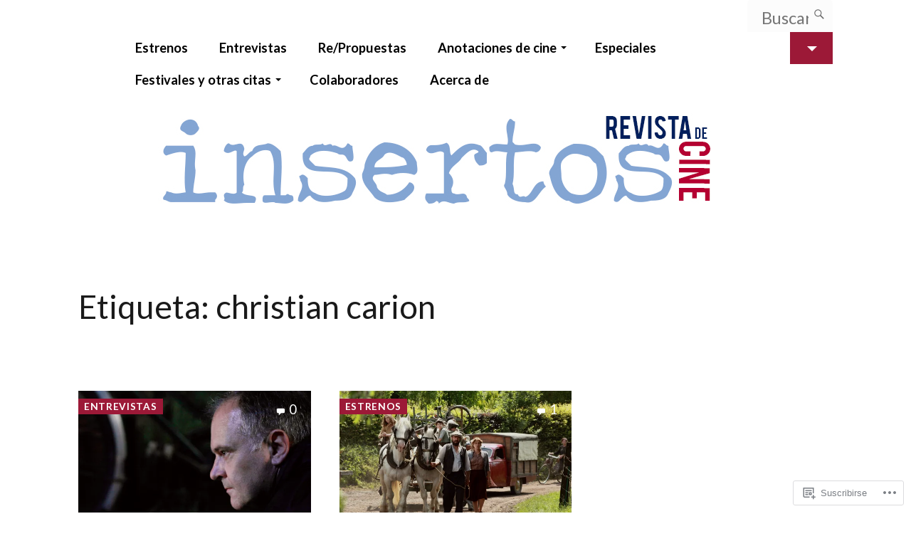

--- FILE ---
content_type: text/html; charset=UTF-8
request_url: https://insertoscine.com/tag/christian-carion/
body_size: 22673
content:
<!DOCTYPE html>
<html lang="es">
<head>
	<meta charset="UTF-8">
	<meta name="viewport" content="width=device-width, initial-scale=1.0">
	<link rel="profile" href="https://gmpg.org/xfn/11">
	<link rel="pingback" href="https://insertoscine.com/xmlrpc.php">

	<title>christian carion &#8211; Insertos Cine</title>
<script type="text/javascript">
  WebFontConfig = {"google":{"families":["Lato:r:latin,latin-ext","Lato:r,i,b,bi:latin,latin-ext"]},"api_url":"https:\/\/fonts-api.wp.com\/css"};
  (function() {
    var wf = document.createElement('script');
    wf.src = '/wp-content/plugins/custom-fonts/js/webfont.js';
    wf.type = 'text/javascript';
    wf.async = 'true';
    var s = document.getElementsByTagName('script')[0];
    s.parentNode.insertBefore(wf, s);
	})();
</script><style id="jetpack-custom-fonts-css">.wf-active html{font-size:20.8px}.wf-active button, .wf-active input, .wf-active select, .wf-active textarea{font-family:"Lato",sans-serif;font-size:130%}.wf-active code, .wf-active kbd, .wf-active pre, .wf-active samp{font-family:"Lato",sans-serif;font-size:1.3em}.wf-active small{font-size:104%}.wf-active sub, .wf-active sup{font-size:97.5%}.wf-active body, .wf-active html{font-size:121.875%;font-family:"Lato",sans-serif}.wf-active code{font-family:"Lato",sans-serif}.wf-active blockquote{font-family:"Lato",sans-serif}.wf-active legend{font-size:13.65px}.wf-active .wp-caption .wp-caption-text{font-size:1.04em}.wf-active .widget.widget_authors ul strong{font-size:30.4785px}.wf-active .widget.widget_image .wp-caption .wp-caption-text{font-size:1.3em}.wf-active .widget.widget_search{font-size:1.3em}.wf-active ol.comment-list li.comment #respond #cancel-comment-reply-link, .wf-active ol.comment-list li.pingback #respond #cancel-comment-reply-link, .wf-active ol.comment-list li.trackback #respond #cancel-comment-reply-link{font-family:"Lato",sans-serif;font-size:13.65px}.wf-active ol.comment-list li.comment .comment-meta-data, .wf-active ol.comment-list li.pingback .comment-meta-data, .wf-active ol.comment-list li.trackback .comment-meta-data{font-size:13.65px}.wf-active #respond p.comment-form-author.selected label, .wf-active #respond p.comment-form-comment.selected label, .wf-active #respond p.comment-form-email.selected label, .wf-active #respond p.comment-form-url.selected label{font-size:13.65px}.wf-active #respond p.form-allowed-tags{font-size:13.65px}.wf-active .gallery .gallery-item .gallery-caption{font-size:13.65px}.wf-active .main .post-navigation .nav-next, .wf-active .main .post-navigation .nav-previous{font-size:24.375px}.wf-active .main .post-navigation b{font-size:13.65px}.wf-active article .post-lead-category{font-size:13.65px}.wf-active article .taxonomies .taxonomy{font-size:13.65px}.wf-active article .taxonomies b{font-size:13.65px}.wf-active .post-meta-data{font-size:13.65px}.wf-active .error404 .entry-archive-header p{font-size:24.375px}.wf-active .infinite-scroll #infinite-handle span{font-size:24.375px}@media only screen and (max-width: 899px){.wf-active body{font-size:115.78125%}}@media only screen and (max-width: 782px){.wf-active body{font-size:109.6875%}}@media only screen and (max-width: 782px){.wf-active .masthead .branding h1.site-title{font-size:34.125px}}@media only screen and (max-width: 782px){.wf-active .masthead .menu-toggle{font-family:"Lato",sans-serif;font-size:21.45px}}@media only screen and (max-width: 600px){.wf-active body{font-size:103.59375%}}.wf-active h1, .wf-active h2, .wf-active h3, .wf-active h4, .wf-active h5, .wf-active h6{font-family:"Lato",sans-serif;font-weight:400;font-style:normal}.wf-active h1{font-style:normal;font-weight:400}.wf-active h2{font-style:normal;font-weight:400}.wf-active h3{font-style:normal;font-weight:400}.wf-active h4{font-style:normal;font-weight:400}.wf-active h5{font-weight:400;font-style:normal}.wf-active h6{font-weight:400;font-style:normal}.wf-active .main div.sharedaddy h3{font-family:"Lato",sans-serif;font-style:normal;font-weight:400}.wf-active h1, .wf-active h2, .wf-active h3, .wf-active h4, .wf-active h5, .wf-active h6{font-weight:400;font-style:normal}.wf-active .masthead .branding h1.site-title{font-style:normal;font-weight:400}.wf-active .masthead .branding p.site-description{font-style:normal;font-weight:400}.wf-active article.post-archive h2.entry-title{font-weight:400;font-style:normal}.wf-active article.featured-post h2.entry-title{font-style:normal;font-weight:400}.wf-active header.header-overlap h1{font-style:normal;font-weight:400}.wf-active .widget h3.widgettitle{font-style:normal;font-weight:400}@media only screen and (max-width: 782px){.wf-active article.featured-post h2.entry-title{font-style:normal;font-weight:400}}@media only screen and (max-width: 600px){.wf-active article.featured-post h2.entry-title, .wf-active article.post-archive h2.entry-title{font-style:normal;font-weight:400}}</style>
<meta name='robots' content='max-image-preview:large' />

<!-- Async WordPress.com Remote Login -->
<script id="wpcom_remote_login_js">
var wpcom_remote_login_extra_auth = '';
function wpcom_remote_login_remove_dom_node_id( element_id ) {
	var dom_node = document.getElementById( element_id );
	if ( dom_node ) { dom_node.parentNode.removeChild( dom_node ); }
}
function wpcom_remote_login_remove_dom_node_classes( class_name ) {
	var dom_nodes = document.querySelectorAll( '.' + class_name );
	for ( var i = 0; i < dom_nodes.length; i++ ) {
		dom_nodes[ i ].parentNode.removeChild( dom_nodes[ i ] );
	}
}
function wpcom_remote_login_final_cleanup() {
	wpcom_remote_login_remove_dom_node_classes( "wpcom_remote_login_msg" );
	wpcom_remote_login_remove_dom_node_id( "wpcom_remote_login_key" );
	wpcom_remote_login_remove_dom_node_id( "wpcom_remote_login_validate" );
	wpcom_remote_login_remove_dom_node_id( "wpcom_remote_login_js" );
	wpcom_remote_login_remove_dom_node_id( "wpcom_request_access_iframe" );
	wpcom_remote_login_remove_dom_node_id( "wpcom_request_access_styles" );
}

// Watch for messages back from the remote login
window.addEventListener( "message", function( e ) {
	if ( e.origin === "https://r-login.wordpress.com" ) {
		var data = {};
		try {
			data = JSON.parse( e.data );
		} catch( e ) {
			wpcom_remote_login_final_cleanup();
			return;
		}

		if ( data.msg === 'LOGIN' ) {
			// Clean up the login check iframe
			wpcom_remote_login_remove_dom_node_id( "wpcom_remote_login_key" );

			var id_regex = new RegExp( /^[0-9]+$/ );
			var token_regex = new RegExp( /^.*|.*|.*$/ );
			if (
				token_regex.test( data.token )
				&& id_regex.test( data.wpcomid )
			) {
				// We have everything we need to ask for a login
				var script = document.createElement( "script" );
				script.setAttribute( "id", "wpcom_remote_login_validate" );
				script.src = '/remote-login.php?wpcom_remote_login=validate'
					+ '&wpcomid=' + data.wpcomid
					+ '&token=' + encodeURIComponent( data.token )
					+ '&host=' + window.location.protocol
					+ '//' + window.location.hostname
					+ '&postid=7710'
					+ '&is_singular=';
				document.body.appendChild( script );
			}

			return;
		}

		// Safari ITP, not logged in, so redirect
		if ( data.msg === 'LOGIN-REDIRECT' ) {
			window.location = 'https://wordpress.com/log-in?redirect_to=' + window.location.href;
			return;
		}

		// Safari ITP, storage access failed, remove the request
		if ( data.msg === 'LOGIN-REMOVE' ) {
			var css_zap = 'html { -webkit-transition: margin-top 1s; transition: margin-top 1s; } /* 9001 */ html { margin-top: 0 !important; } * html body { margin-top: 0 !important; } @media screen and ( max-width: 782px ) { html { margin-top: 0 !important; } * html body { margin-top: 0 !important; } }';
			var style_zap = document.createElement( 'style' );
			style_zap.type = 'text/css';
			style_zap.appendChild( document.createTextNode( css_zap ) );
			document.body.appendChild( style_zap );

			var e = document.getElementById( 'wpcom_request_access_iframe' );
			e.parentNode.removeChild( e );

			document.cookie = 'wordpress_com_login_access=denied; path=/; max-age=31536000';

			return;
		}

		// Safari ITP
		if ( data.msg === 'REQUEST_ACCESS' ) {
			console.log( 'request access: safari' );

			// Check ITP iframe enable/disable knob
			if ( wpcom_remote_login_extra_auth !== 'safari_itp_iframe' ) {
				return;
			}

			// If we are in a "private window" there is no ITP.
			var private_window = false;
			try {
				var opendb = window.openDatabase( null, null, null, null );
			} catch( e ) {
				private_window = true;
			}

			if ( private_window ) {
				console.log( 'private window' );
				return;
			}

			var iframe = document.createElement( 'iframe' );
			iframe.id = 'wpcom_request_access_iframe';
			iframe.setAttribute( 'scrolling', 'no' );
			iframe.setAttribute( 'sandbox', 'allow-storage-access-by-user-activation allow-scripts allow-same-origin allow-top-navigation-by-user-activation' );
			iframe.src = 'https://r-login.wordpress.com/remote-login.php?wpcom_remote_login=request_access&origin=' + encodeURIComponent( data.origin ) + '&wpcomid=' + encodeURIComponent( data.wpcomid );

			var css = 'html { -webkit-transition: margin-top 1s; transition: margin-top 1s; } /* 9001 */ html { margin-top: 46px !important; } * html body { margin-top: 46px !important; } @media screen and ( max-width: 660px ) { html { margin-top: 71px !important; } * html body { margin-top: 71px !important; } #wpcom_request_access_iframe { display: block; height: 71px !important; } } #wpcom_request_access_iframe { border: 0px; height: 46px; position: fixed; top: 0; left: 0; width: 100%; min-width: 100%; z-index: 99999; background: #23282d; } ';

			var style = document.createElement( 'style' );
			style.type = 'text/css';
			style.id = 'wpcom_request_access_styles';
			style.appendChild( document.createTextNode( css ) );
			document.body.appendChild( style );

			document.body.appendChild( iframe );
		}

		if ( data.msg === 'DONE' ) {
			wpcom_remote_login_final_cleanup();
		}
	}
}, false );

// Inject the remote login iframe after the page has had a chance to load
// more critical resources
window.addEventListener( "DOMContentLoaded", function( e ) {
	var iframe = document.createElement( "iframe" );
	iframe.style.display = "none";
	iframe.setAttribute( "scrolling", "no" );
	iframe.setAttribute( "id", "wpcom_remote_login_key" );
	iframe.src = "https://r-login.wordpress.com/remote-login.php"
		+ "?wpcom_remote_login=key"
		+ "&origin=aHR0cHM6Ly9pbnNlcnRvc2NpbmUuY29t"
		+ "&wpcomid=75892743"
		+ "&time=" + Math.floor( Date.now() / 1000 );
	document.body.appendChild( iframe );
}, false );
</script>
<link rel='dns-prefetch' href='//s0.wp.com' />
<link rel="alternate" type="application/rss+xml" title="Insertos Cine &raquo; Feed" href="https://insertoscine.com/feed/" />
<link rel="alternate" type="application/rss+xml" title="Insertos Cine &raquo; Feed de los comentarios" href="https://insertoscine.com/comments/feed/" />
<link rel="alternate" type="application/rss+xml" title="Insertos Cine &raquo; Etiqueta christian carion del feed" href="https://insertoscine.com/tag/christian-carion/feed/" />
	<script type="text/javascript">
		/* <![CDATA[ */
		function addLoadEvent(func) {
			var oldonload = window.onload;
			if (typeof window.onload != 'function') {
				window.onload = func;
			} else {
				window.onload = function () {
					oldonload();
					func();
				}
			}
		}
		/* ]]> */
	</script>
	<style id='wp-emoji-styles-inline-css'>

	img.wp-smiley, img.emoji {
		display: inline !important;
		border: none !important;
		box-shadow: none !important;
		height: 1em !important;
		width: 1em !important;
		margin: 0 0.07em !important;
		vertical-align: -0.1em !important;
		background: none !important;
		padding: 0 !important;
	}
/*# sourceURL=wp-emoji-styles-inline-css */
</style>
<link crossorigin='anonymous' rel='stylesheet' id='all-css-2-1' href='/wp-content/plugins/gutenberg-core/v22.2.0/build/styles/block-library/style.css?m=1764855221i&cssminify=yes' type='text/css' media='all' />
<style id='wp-block-library-inline-css'>
.has-text-align-justify {
	text-align:justify;
}
.has-text-align-justify{text-align:justify;}

/*# sourceURL=wp-block-library-inline-css */
</style><style id='global-styles-inline-css'>
:root{--wp--preset--aspect-ratio--square: 1;--wp--preset--aspect-ratio--4-3: 4/3;--wp--preset--aspect-ratio--3-4: 3/4;--wp--preset--aspect-ratio--3-2: 3/2;--wp--preset--aspect-ratio--2-3: 2/3;--wp--preset--aspect-ratio--16-9: 16/9;--wp--preset--aspect-ratio--9-16: 9/16;--wp--preset--color--black: #000000;--wp--preset--color--cyan-bluish-gray: #abb8c3;--wp--preset--color--white: #ffffff;--wp--preset--color--pale-pink: #f78da7;--wp--preset--color--vivid-red: #cf2e2e;--wp--preset--color--luminous-vivid-orange: #ff6900;--wp--preset--color--luminous-vivid-amber: #fcb900;--wp--preset--color--light-green-cyan: #7bdcb5;--wp--preset--color--vivid-green-cyan: #00d084;--wp--preset--color--pale-cyan-blue: #8ed1fc;--wp--preset--color--vivid-cyan-blue: #0693e3;--wp--preset--color--vivid-purple: #9b51e0;--wp--preset--gradient--vivid-cyan-blue-to-vivid-purple: linear-gradient(135deg,rgb(6,147,227) 0%,rgb(155,81,224) 100%);--wp--preset--gradient--light-green-cyan-to-vivid-green-cyan: linear-gradient(135deg,rgb(122,220,180) 0%,rgb(0,208,130) 100%);--wp--preset--gradient--luminous-vivid-amber-to-luminous-vivid-orange: linear-gradient(135deg,rgb(252,185,0) 0%,rgb(255,105,0) 100%);--wp--preset--gradient--luminous-vivid-orange-to-vivid-red: linear-gradient(135deg,rgb(255,105,0) 0%,rgb(207,46,46) 100%);--wp--preset--gradient--very-light-gray-to-cyan-bluish-gray: linear-gradient(135deg,rgb(238,238,238) 0%,rgb(169,184,195) 100%);--wp--preset--gradient--cool-to-warm-spectrum: linear-gradient(135deg,rgb(74,234,220) 0%,rgb(151,120,209) 20%,rgb(207,42,186) 40%,rgb(238,44,130) 60%,rgb(251,105,98) 80%,rgb(254,248,76) 100%);--wp--preset--gradient--blush-light-purple: linear-gradient(135deg,rgb(255,206,236) 0%,rgb(152,150,240) 100%);--wp--preset--gradient--blush-bordeaux: linear-gradient(135deg,rgb(254,205,165) 0%,rgb(254,45,45) 50%,rgb(107,0,62) 100%);--wp--preset--gradient--luminous-dusk: linear-gradient(135deg,rgb(255,203,112) 0%,rgb(199,81,192) 50%,rgb(65,88,208) 100%);--wp--preset--gradient--pale-ocean: linear-gradient(135deg,rgb(255,245,203) 0%,rgb(182,227,212) 50%,rgb(51,167,181) 100%);--wp--preset--gradient--electric-grass: linear-gradient(135deg,rgb(202,248,128) 0%,rgb(113,206,126) 100%);--wp--preset--gradient--midnight: linear-gradient(135deg,rgb(2,3,129) 0%,rgb(40,116,252) 100%);--wp--preset--font-size--small: 10px;--wp--preset--font-size--medium: 18px;--wp--preset--font-size--large: 23px;--wp--preset--font-size--x-large: 42px;--wp--preset--font-size--normal: 16px;--wp--preset--font-size--huge: 26px;--wp--preset--font-family--albert-sans: 'Albert Sans', sans-serif;--wp--preset--font-family--alegreya: Alegreya, serif;--wp--preset--font-family--arvo: Arvo, serif;--wp--preset--font-family--bodoni-moda: 'Bodoni Moda', serif;--wp--preset--font-family--bricolage-grotesque: 'Bricolage Grotesque', sans-serif;--wp--preset--font-family--cabin: Cabin, sans-serif;--wp--preset--font-family--chivo: Chivo, sans-serif;--wp--preset--font-family--commissioner: Commissioner, sans-serif;--wp--preset--font-family--cormorant: Cormorant, serif;--wp--preset--font-family--courier-prime: 'Courier Prime', monospace;--wp--preset--font-family--crimson-pro: 'Crimson Pro', serif;--wp--preset--font-family--dm-mono: 'DM Mono', monospace;--wp--preset--font-family--dm-sans: 'DM Sans', sans-serif;--wp--preset--font-family--dm-serif-display: 'DM Serif Display', serif;--wp--preset--font-family--domine: Domine, serif;--wp--preset--font-family--eb-garamond: 'EB Garamond', serif;--wp--preset--font-family--epilogue: Epilogue, sans-serif;--wp--preset--font-family--fahkwang: Fahkwang, sans-serif;--wp--preset--font-family--figtree: Figtree, sans-serif;--wp--preset--font-family--fira-sans: 'Fira Sans', sans-serif;--wp--preset--font-family--fjalla-one: 'Fjalla One', sans-serif;--wp--preset--font-family--fraunces: Fraunces, serif;--wp--preset--font-family--gabarito: Gabarito, system-ui;--wp--preset--font-family--ibm-plex-mono: 'IBM Plex Mono', monospace;--wp--preset--font-family--ibm-plex-sans: 'IBM Plex Sans', sans-serif;--wp--preset--font-family--ibarra-real-nova: 'Ibarra Real Nova', serif;--wp--preset--font-family--instrument-serif: 'Instrument Serif', serif;--wp--preset--font-family--inter: Inter, sans-serif;--wp--preset--font-family--josefin-sans: 'Josefin Sans', sans-serif;--wp--preset--font-family--jost: Jost, sans-serif;--wp--preset--font-family--libre-baskerville: 'Libre Baskerville', serif;--wp--preset--font-family--libre-franklin: 'Libre Franklin', sans-serif;--wp--preset--font-family--literata: Literata, serif;--wp--preset--font-family--lora: Lora, serif;--wp--preset--font-family--merriweather: Merriweather, serif;--wp--preset--font-family--montserrat: Montserrat, sans-serif;--wp--preset--font-family--newsreader: Newsreader, serif;--wp--preset--font-family--noto-sans-mono: 'Noto Sans Mono', sans-serif;--wp--preset--font-family--nunito: Nunito, sans-serif;--wp--preset--font-family--open-sans: 'Open Sans', sans-serif;--wp--preset--font-family--overpass: Overpass, sans-serif;--wp--preset--font-family--pt-serif: 'PT Serif', serif;--wp--preset--font-family--petrona: Petrona, serif;--wp--preset--font-family--piazzolla: Piazzolla, serif;--wp--preset--font-family--playfair-display: 'Playfair Display', serif;--wp--preset--font-family--plus-jakarta-sans: 'Plus Jakarta Sans', sans-serif;--wp--preset--font-family--poppins: Poppins, sans-serif;--wp--preset--font-family--raleway: Raleway, sans-serif;--wp--preset--font-family--roboto: Roboto, sans-serif;--wp--preset--font-family--roboto-slab: 'Roboto Slab', serif;--wp--preset--font-family--rubik: Rubik, sans-serif;--wp--preset--font-family--rufina: Rufina, serif;--wp--preset--font-family--sora: Sora, sans-serif;--wp--preset--font-family--source-sans-3: 'Source Sans 3', sans-serif;--wp--preset--font-family--source-serif-4: 'Source Serif 4', serif;--wp--preset--font-family--space-mono: 'Space Mono', monospace;--wp--preset--font-family--syne: Syne, sans-serif;--wp--preset--font-family--texturina: Texturina, serif;--wp--preset--font-family--urbanist: Urbanist, sans-serif;--wp--preset--font-family--work-sans: 'Work Sans', sans-serif;--wp--preset--spacing--20: 0.44rem;--wp--preset--spacing--30: 0.67rem;--wp--preset--spacing--40: 1rem;--wp--preset--spacing--50: 1.5rem;--wp--preset--spacing--60: 2.25rem;--wp--preset--spacing--70: 3.38rem;--wp--preset--spacing--80: 5.06rem;--wp--preset--shadow--natural: 6px 6px 9px rgba(0, 0, 0, 0.2);--wp--preset--shadow--deep: 12px 12px 50px rgba(0, 0, 0, 0.4);--wp--preset--shadow--sharp: 6px 6px 0px rgba(0, 0, 0, 0.2);--wp--preset--shadow--outlined: 6px 6px 0px -3px rgb(255, 255, 255), 6px 6px rgb(0, 0, 0);--wp--preset--shadow--crisp: 6px 6px 0px rgb(0, 0, 0);}:where(.is-layout-flex){gap: 0.5em;}:where(.is-layout-grid){gap: 0.5em;}body .is-layout-flex{display: flex;}.is-layout-flex{flex-wrap: wrap;align-items: center;}.is-layout-flex > :is(*, div){margin: 0;}body .is-layout-grid{display: grid;}.is-layout-grid > :is(*, div){margin: 0;}:where(.wp-block-columns.is-layout-flex){gap: 2em;}:where(.wp-block-columns.is-layout-grid){gap: 2em;}:where(.wp-block-post-template.is-layout-flex){gap: 1.25em;}:where(.wp-block-post-template.is-layout-grid){gap: 1.25em;}.has-black-color{color: var(--wp--preset--color--black) !important;}.has-cyan-bluish-gray-color{color: var(--wp--preset--color--cyan-bluish-gray) !important;}.has-white-color{color: var(--wp--preset--color--white) !important;}.has-pale-pink-color{color: var(--wp--preset--color--pale-pink) !important;}.has-vivid-red-color{color: var(--wp--preset--color--vivid-red) !important;}.has-luminous-vivid-orange-color{color: var(--wp--preset--color--luminous-vivid-orange) !important;}.has-luminous-vivid-amber-color{color: var(--wp--preset--color--luminous-vivid-amber) !important;}.has-light-green-cyan-color{color: var(--wp--preset--color--light-green-cyan) !important;}.has-vivid-green-cyan-color{color: var(--wp--preset--color--vivid-green-cyan) !important;}.has-pale-cyan-blue-color{color: var(--wp--preset--color--pale-cyan-blue) !important;}.has-vivid-cyan-blue-color{color: var(--wp--preset--color--vivid-cyan-blue) !important;}.has-vivid-purple-color{color: var(--wp--preset--color--vivid-purple) !important;}.has-black-background-color{background-color: var(--wp--preset--color--black) !important;}.has-cyan-bluish-gray-background-color{background-color: var(--wp--preset--color--cyan-bluish-gray) !important;}.has-white-background-color{background-color: var(--wp--preset--color--white) !important;}.has-pale-pink-background-color{background-color: var(--wp--preset--color--pale-pink) !important;}.has-vivid-red-background-color{background-color: var(--wp--preset--color--vivid-red) !important;}.has-luminous-vivid-orange-background-color{background-color: var(--wp--preset--color--luminous-vivid-orange) !important;}.has-luminous-vivid-amber-background-color{background-color: var(--wp--preset--color--luminous-vivid-amber) !important;}.has-light-green-cyan-background-color{background-color: var(--wp--preset--color--light-green-cyan) !important;}.has-vivid-green-cyan-background-color{background-color: var(--wp--preset--color--vivid-green-cyan) !important;}.has-pale-cyan-blue-background-color{background-color: var(--wp--preset--color--pale-cyan-blue) !important;}.has-vivid-cyan-blue-background-color{background-color: var(--wp--preset--color--vivid-cyan-blue) !important;}.has-vivid-purple-background-color{background-color: var(--wp--preset--color--vivid-purple) !important;}.has-black-border-color{border-color: var(--wp--preset--color--black) !important;}.has-cyan-bluish-gray-border-color{border-color: var(--wp--preset--color--cyan-bluish-gray) !important;}.has-white-border-color{border-color: var(--wp--preset--color--white) !important;}.has-pale-pink-border-color{border-color: var(--wp--preset--color--pale-pink) !important;}.has-vivid-red-border-color{border-color: var(--wp--preset--color--vivid-red) !important;}.has-luminous-vivid-orange-border-color{border-color: var(--wp--preset--color--luminous-vivid-orange) !important;}.has-luminous-vivid-amber-border-color{border-color: var(--wp--preset--color--luminous-vivid-amber) !important;}.has-light-green-cyan-border-color{border-color: var(--wp--preset--color--light-green-cyan) !important;}.has-vivid-green-cyan-border-color{border-color: var(--wp--preset--color--vivid-green-cyan) !important;}.has-pale-cyan-blue-border-color{border-color: var(--wp--preset--color--pale-cyan-blue) !important;}.has-vivid-cyan-blue-border-color{border-color: var(--wp--preset--color--vivid-cyan-blue) !important;}.has-vivid-purple-border-color{border-color: var(--wp--preset--color--vivid-purple) !important;}.has-vivid-cyan-blue-to-vivid-purple-gradient-background{background: var(--wp--preset--gradient--vivid-cyan-blue-to-vivid-purple) !important;}.has-light-green-cyan-to-vivid-green-cyan-gradient-background{background: var(--wp--preset--gradient--light-green-cyan-to-vivid-green-cyan) !important;}.has-luminous-vivid-amber-to-luminous-vivid-orange-gradient-background{background: var(--wp--preset--gradient--luminous-vivid-amber-to-luminous-vivid-orange) !important;}.has-luminous-vivid-orange-to-vivid-red-gradient-background{background: var(--wp--preset--gradient--luminous-vivid-orange-to-vivid-red) !important;}.has-very-light-gray-to-cyan-bluish-gray-gradient-background{background: var(--wp--preset--gradient--very-light-gray-to-cyan-bluish-gray) !important;}.has-cool-to-warm-spectrum-gradient-background{background: var(--wp--preset--gradient--cool-to-warm-spectrum) !important;}.has-blush-light-purple-gradient-background{background: var(--wp--preset--gradient--blush-light-purple) !important;}.has-blush-bordeaux-gradient-background{background: var(--wp--preset--gradient--blush-bordeaux) !important;}.has-luminous-dusk-gradient-background{background: var(--wp--preset--gradient--luminous-dusk) !important;}.has-pale-ocean-gradient-background{background: var(--wp--preset--gradient--pale-ocean) !important;}.has-electric-grass-gradient-background{background: var(--wp--preset--gradient--electric-grass) !important;}.has-midnight-gradient-background{background: var(--wp--preset--gradient--midnight) !important;}.has-small-font-size{font-size: var(--wp--preset--font-size--small) !important;}.has-medium-font-size{font-size: var(--wp--preset--font-size--medium) !important;}.has-large-font-size{font-size: var(--wp--preset--font-size--large) !important;}.has-x-large-font-size{font-size: var(--wp--preset--font-size--x-large) !important;}.has-albert-sans-font-family{font-family: var(--wp--preset--font-family--albert-sans) !important;}.has-alegreya-font-family{font-family: var(--wp--preset--font-family--alegreya) !important;}.has-arvo-font-family{font-family: var(--wp--preset--font-family--arvo) !important;}.has-bodoni-moda-font-family{font-family: var(--wp--preset--font-family--bodoni-moda) !important;}.has-bricolage-grotesque-font-family{font-family: var(--wp--preset--font-family--bricolage-grotesque) !important;}.has-cabin-font-family{font-family: var(--wp--preset--font-family--cabin) !important;}.has-chivo-font-family{font-family: var(--wp--preset--font-family--chivo) !important;}.has-commissioner-font-family{font-family: var(--wp--preset--font-family--commissioner) !important;}.has-cormorant-font-family{font-family: var(--wp--preset--font-family--cormorant) !important;}.has-courier-prime-font-family{font-family: var(--wp--preset--font-family--courier-prime) !important;}.has-crimson-pro-font-family{font-family: var(--wp--preset--font-family--crimson-pro) !important;}.has-dm-mono-font-family{font-family: var(--wp--preset--font-family--dm-mono) !important;}.has-dm-sans-font-family{font-family: var(--wp--preset--font-family--dm-sans) !important;}.has-dm-serif-display-font-family{font-family: var(--wp--preset--font-family--dm-serif-display) !important;}.has-domine-font-family{font-family: var(--wp--preset--font-family--domine) !important;}.has-eb-garamond-font-family{font-family: var(--wp--preset--font-family--eb-garamond) !important;}.has-epilogue-font-family{font-family: var(--wp--preset--font-family--epilogue) !important;}.has-fahkwang-font-family{font-family: var(--wp--preset--font-family--fahkwang) !important;}.has-figtree-font-family{font-family: var(--wp--preset--font-family--figtree) !important;}.has-fira-sans-font-family{font-family: var(--wp--preset--font-family--fira-sans) !important;}.has-fjalla-one-font-family{font-family: var(--wp--preset--font-family--fjalla-one) !important;}.has-fraunces-font-family{font-family: var(--wp--preset--font-family--fraunces) !important;}.has-gabarito-font-family{font-family: var(--wp--preset--font-family--gabarito) !important;}.has-ibm-plex-mono-font-family{font-family: var(--wp--preset--font-family--ibm-plex-mono) !important;}.has-ibm-plex-sans-font-family{font-family: var(--wp--preset--font-family--ibm-plex-sans) !important;}.has-ibarra-real-nova-font-family{font-family: var(--wp--preset--font-family--ibarra-real-nova) !important;}.has-instrument-serif-font-family{font-family: var(--wp--preset--font-family--instrument-serif) !important;}.has-inter-font-family{font-family: var(--wp--preset--font-family--inter) !important;}.has-josefin-sans-font-family{font-family: var(--wp--preset--font-family--josefin-sans) !important;}.has-jost-font-family{font-family: var(--wp--preset--font-family--jost) !important;}.has-libre-baskerville-font-family{font-family: var(--wp--preset--font-family--libre-baskerville) !important;}.has-libre-franklin-font-family{font-family: var(--wp--preset--font-family--libre-franklin) !important;}.has-literata-font-family{font-family: var(--wp--preset--font-family--literata) !important;}.has-lora-font-family{font-family: var(--wp--preset--font-family--lora) !important;}.has-merriweather-font-family{font-family: var(--wp--preset--font-family--merriweather) !important;}.has-montserrat-font-family{font-family: var(--wp--preset--font-family--montserrat) !important;}.has-newsreader-font-family{font-family: var(--wp--preset--font-family--newsreader) !important;}.has-noto-sans-mono-font-family{font-family: var(--wp--preset--font-family--noto-sans-mono) !important;}.has-nunito-font-family{font-family: var(--wp--preset--font-family--nunito) !important;}.has-open-sans-font-family{font-family: var(--wp--preset--font-family--open-sans) !important;}.has-overpass-font-family{font-family: var(--wp--preset--font-family--overpass) !important;}.has-pt-serif-font-family{font-family: var(--wp--preset--font-family--pt-serif) !important;}.has-petrona-font-family{font-family: var(--wp--preset--font-family--petrona) !important;}.has-piazzolla-font-family{font-family: var(--wp--preset--font-family--piazzolla) !important;}.has-playfair-display-font-family{font-family: var(--wp--preset--font-family--playfair-display) !important;}.has-plus-jakarta-sans-font-family{font-family: var(--wp--preset--font-family--plus-jakarta-sans) !important;}.has-poppins-font-family{font-family: var(--wp--preset--font-family--poppins) !important;}.has-raleway-font-family{font-family: var(--wp--preset--font-family--raleway) !important;}.has-roboto-font-family{font-family: var(--wp--preset--font-family--roboto) !important;}.has-roboto-slab-font-family{font-family: var(--wp--preset--font-family--roboto-slab) !important;}.has-rubik-font-family{font-family: var(--wp--preset--font-family--rubik) !important;}.has-rufina-font-family{font-family: var(--wp--preset--font-family--rufina) !important;}.has-sora-font-family{font-family: var(--wp--preset--font-family--sora) !important;}.has-source-sans-3-font-family{font-family: var(--wp--preset--font-family--source-sans-3) !important;}.has-source-serif-4-font-family{font-family: var(--wp--preset--font-family--source-serif-4) !important;}.has-space-mono-font-family{font-family: var(--wp--preset--font-family--space-mono) !important;}.has-syne-font-family{font-family: var(--wp--preset--font-family--syne) !important;}.has-texturina-font-family{font-family: var(--wp--preset--font-family--texturina) !important;}.has-urbanist-font-family{font-family: var(--wp--preset--font-family--urbanist) !important;}.has-work-sans-font-family{font-family: var(--wp--preset--font-family--work-sans) !important;}
/*# sourceURL=global-styles-inline-css */
</style>

<style id='classic-theme-styles-inline-css'>
/*! This file is auto-generated */
.wp-block-button__link{color:#fff;background-color:#32373c;border-radius:9999px;box-shadow:none;text-decoration:none;padding:calc(.667em + 2px) calc(1.333em + 2px);font-size:1.125em}.wp-block-file__button{background:#32373c;color:#fff;text-decoration:none}
/*# sourceURL=/wp-includes/css/classic-themes.min.css */
</style>
<link crossorigin='anonymous' rel='stylesheet' id='all-css-4-1' href='/_static/??[base64]/PDiWcSCNtTk+d5Te4856gx15SjYb5Pd4Z255Uy7ns+lyvajmhxuLeqSL&cssminify=yes' type='text/css' media='all' />
<style id='jetpack_facebook_likebox-inline-css'>
.widget_facebook_likebox {
	overflow: hidden;
}

/*# sourceURL=/wp-content/mu-plugins/jetpack-plugin/sun/modules/widgets/facebook-likebox/style.css */
</style>
<link crossorigin='anonymous' rel='stylesheet' id='all-css-6-1' href='/_static/??-eJzTLy/QTc7PK0nNK9HPLdUtyClNz8wr1i9KTcrJTwcy0/WTi5G5ekCujj52Temp+bo5+cmJJZn5eSgc3bScxMwikFb7XFtDE1NLExMLc0OTLACohS2q&cssminify=yes' type='text/css' media='all' />
<style id='jetpack-global-styles-frontend-style-inline-css'>
:root { --font-headings: unset; --font-base: unset; --font-headings-default: -apple-system,BlinkMacSystemFont,"Segoe UI",Roboto,Oxygen-Sans,Ubuntu,Cantarell,"Helvetica Neue",sans-serif; --font-base-default: -apple-system,BlinkMacSystemFont,"Segoe UI",Roboto,Oxygen-Sans,Ubuntu,Cantarell,"Helvetica Neue",sans-serif;}
/*# sourceURL=jetpack-global-styles-frontend-style-inline-css */
</style>
<link crossorigin='anonymous' rel='stylesheet' id='all-css-8-1' href='/wp-content/themes/h4/global.css?m=1420737423i&cssminify=yes' type='text/css' media='all' />
<script type="text/javascript" id="romero-script-main-js-extra">
/* <![CDATA[ */
var js_i18n = {"next":"Siguiente","prev":"Anterior","menu":"Men\u00fa"};
//# sourceURL=romero-script-main-js-extra
/* ]]> */
</script>
<script type="text/javascript" id="wpcom-actionbar-placeholder-js-extra">
/* <![CDATA[ */
var actionbardata = {"siteID":"75892743","postID":"0","siteURL":"https://insertoscine.com","xhrURL":"https://insertoscine.com/wp-admin/admin-ajax.php","nonce":"40de9bb5a6","isLoggedIn":"","statusMessage":"","subsEmailDefault":"instantly","proxyScriptUrl":"https://s0.wp.com/wp-content/js/wpcom-proxy-request.js?m=1513050504i&amp;ver=20211021","i18n":{"followedText":"Las nuevas entradas de este sitio aparecer\u00e1n ahora en tu \u003Ca href=\"https://wordpress.com/reader\"\u003ELector\u003C/a\u003E","foldBar":"Contraer esta barra","unfoldBar":"Expandir esta barra","shortLinkCopied":"El enlace corto se ha copiado al portapapeles."}};
//# sourceURL=wpcom-actionbar-placeholder-js-extra
/* ]]> */
</script>
<script type="text/javascript" id="jetpack-mu-wpcom-settings-js-before">
/* <![CDATA[ */
var JETPACK_MU_WPCOM_SETTINGS = {"assetsUrl":"https://s0.wp.com/wp-content/mu-plugins/jetpack-mu-wpcom-plugin/sun/jetpack_vendor/automattic/jetpack-mu-wpcom/src/build/"};
//# sourceURL=jetpack-mu-wpcom-settings-js-before
/* ]]> */
</script>
<script crossorigin='anonymous' type='text/javascript'  src='/_static/??-eJyFjc0OgyAQhF9IXGpjfw6mz2J0YyEs0GWJ9e2Fpia99TSH75sZWKOaghf0AjYBO1GRw3trbWqgMOMnl2dMFdpXRt6+0ZLxfyVFZuFR8Fc+3uSJVCqRkUwm4EDIoS7Q+JEfNJyune7P+nK72x3Vnj2N'></script>
<script type="text/javascript" id="rlt-proxy-js-after">
/* <![CDATA[ */
	rltInitialize( {"token":null,"iframeOrigins":["https:\/\/widgets.wp.com"]} );
//# sourceURL=rlt-proxy-js-after
/* ]]> */
</script>
<link rel="EditURI" type="application/rsd+xml" title="RSD" href="https://insertoscine.wordpress.com/xmlrpc.php?rsd" />
<meta name="generator" content="WordPress.com" />

<!-- Jetpack Open Graph Tags -->
<meta property="og:type" content="website" />
<meta property="og:title" content="christian carion &#8211; Insertos Cine" />
<meta property="og:url" content="https://insertoscine.com/tag/christian-carion/" />
<meta property="og:site_name" content="Insertos Cine" />
<meta property="og:image" content="https://secure.gravatar.com/blavatar/edfbd80a66ce68b2e19d91e67505ac4703b0743fb17b096907537ec1f56f8474?s=200&#038;ts=1768724950" />
<meta property="og:image:width" content="200" />
<meta property="og:image:height" content="200" />
<meta property="og:image:alt" content="" />
<meta property="og:locale" content="es_ES" />
<meta name="twitter:creator" content="@InsertosCine" />
<meta name="twitter:site" content="@InsertosCine" />

<!-- End Jetpack Open Graph Tags -->
<link rel="shortcut icon" type="image/x-icon" href="https://secure.gravatar.com/blavatar/edfbd80a66ce68b2e19d91e67505ac4703b0743fb17b096907537ec1f56f8474?s=32" sizes="16x16" />
<link rel="icon" type="image/x-icon" href="https://secure.gravatar.com/blavatar/edfbd80a66ce68b2e19d91e67505ac4703b0743fb17b096907537ec1f56f8474?s=32" sizes="16x16" />
<link rel="apple-touch-icon" href="https://secure.gravatar.com/blavatar/edfbd80a66ce68b2e19d91e67505ac4703b0743fb17b096907537ec1f56f8474?s=114" />
<link rel='openid.server' href='https://insertoscine.com/?openidserver=1' />
<link rel='openid.delegate' href='https://insertoscine.com/' />
<link rel="search" type="application/opensearchdescription+xml" href="https://insertoscine.com/osd.xml" title="Insertos Cine" />
<link rel="search" type="application/opensearchdescription+xml" href="https://s1.wp.com/opensearch.xml" title="WordPress.com" />
<meta name="theme-color" content="#ffffff" />
<meta name="description" content="Entradas sobre christian carion escritas por Santiago Alonso y Mar Nolasco" />
<style>
	.masthead .branding h1.site-title a.site-title-link,
	.masthead .branding .site-description { display:none; }
</style>
<style type="text/css" id="custom-background-css">
body.custom-background { background-color: #ffffff; }
</style>
	<style type="text/css" id="custom-colors-css">body.blog .main { color: #666666;}
.masthead .menu-primary #sidebar-menu-toggle:before, .main .pagination span.current, article .post-lead-category a, .infinite-scroll #infinite-handle span, .infinite-scroll #infinite-handle span:hover, #sidebar-menu .widget h3.widgettitle, #sidebar-menu .widget { color: #FFFFFF;}
.sidebar-main .widget_calendar thead, .sidebar-main .widget_calendar tbody, .sidebar-main .widget_calendar tfoot, .sidebar-main #wp-calendar a { color: #6D6D6D;}
.sidebar-main, .sidebar-main .widget a, body .archive, body .blog { color: #666666;}
.sidebar-main .widget { color: #6D6D6D;}
.entry-title, .sidebar-main h1, .sidebar-main h2, .sidebar-main h3, .sidebar-main h4, .sidebar-main h5, .sidebar-main h6, h3#comments, h3#comments a, #reply-title { color: #1A1A1A;}
.main-content h1, .main-content h2, .main-content h3, .main-content h4, .main-content h5, .main-content h6, .sidebar-footer h1, .sidebar-footer h2, .sidebar-footer h3, .sidebar-footer h4, .sidebar-footer h5, .sidebar-footer h6 { color: #1A1A1A;}
.masthead .menu-primary a, .masthead .actions .menu-primary a, article.post-archive h2.entry-title a { color: #000000;}
.showcase article.post-archive h2.entry-title a { color: #000000;}
.masthead .menu li.page_item_has_children > a:after, .masthead .menu li.menu-item-has-children > a:after { border-top-color: #000000;}
#sidebar-menu .widget a { color: #CEE1F7;}
.blog .main a { color: #226FC8;}
.blog .main a:hover { color: #226FC8;}
.masthead .menu li.current-menu-item > a { background-color: #cccccc;}
.masthead .menu li.current-menu-item > a { color: #000000;}
body, .masthead .menu-primary { background-color: #ffffff;}
header.header-overlap, .content-comments { background: #FFFFFF;}
input[type=submit], .infinite-scroll #infinite-handle span, .screen-reader-shortcut, .main .contributor a.contributor-posts-link, .masthead .menu-primary #sidebar-menu-toggle:before, .main .pagination span.current, article .post-lead-category a, #sidebar-menu { background: #9c1937;}
input[type=text]:focus, input[type=password]:focus, input[type=email]:focus, input[type=url]:focus, input.text:focus, textarea:focus, select:focus, input.settings-input:focus { outline-color: #9c1937;}
input[type=text]:focus, input[type=password]:focus, input[type=email]:focus, input[type=url]:focus, input.text:focus, textarea:focus, select:focus, input.settings-input:focus, .sidebar-main .widget:before { border-color: #9c1937;}
.sidebar-main .widget.widget_flickr #flickr_badge_uber_wrapper td a, .sidebar-main .widget.widget_flickr #flickr_badge_wrapper td a, a, .sidebar-footer a { color: #9C1937;}
.main .post-navigation .nav-previous a:hover, .main .post-navigation .nav-next a:hover, article.post-archive h2.entry-title a:hover, .sidebar-main .widget a:hover, .menu-social-links ul li a:hover:before, .widget a:hover { color: #9c1937;}
a:hover { color: #A01A39;}
article .post-lead-category a:hover, .masthead .menu-primary #sidebar-menu-toggle:hover::before, .infinite-scroll #infinite-handle span:hover { background: #A01A39;}
.sidebar-menu .widget:before { border-color: #A01A39;}
</style>
			<link rel="stylesheet" id="custom-css-css" type="text/css" href="https://s0.wp.com/?custom-css=1&#038;csblog=58rav&#038;cscache=6&#038;csrev=62" />
			<link crossorigin='anonymous' rel='stylesheet' id='all-css-0-3' href='/_static/??-eJyVjs0KwkAMhF/INfhTiwfxUaSmoWy7uwlNwtK3t4L1rLeZYeZjoEpALkbFIHuQ5EMsCiOZdDh9PKgXyNx7IoUa+4FMwViCsK5KbUm0R9Ud/Ex7xILwTIzTuq9RaP4TsN3BbmZXSt/OFrx593w7tM3p2F4v52Z8AdmpWLc=&cssminify=yes' type='text/css' media='all' />
</head>

<body class="archive tag tag-christian-carion tag-10001874 custom-background wp-embed-responsive wp-theme-premiumromero customizer-styles-applied multi-author-true themes-sidebar1-active themes-sidebar2-inactive themes-has-featured-posts themes-featured-posts-count-7 themes-sidebar-menu-active has-custom-header widgets-hidden jetpack-reblog-enabled custom-colors">

<a href="#main-content" class="screen-reader-shortcut">Saltar al contenido.</a>

<header class="masthead" role="banner">

	<div class="container" id="header-wrapper">
		<div class="action-wrapper">

			<div class="branding">
				<h1 class="site-title">
					<a href="https://insertoscine.com/" class="site-logo-link" rel="home" itemprop="url"></a>					<a href="https://insertoscine.com/" title="Inicio" class="site-title-link">
						Insertos Cine					</a>
				</h1>
				<p class="site-description">
					Estrenos, críticas, comentarios de cine y algunas notas sobre las visiones				</p>
			</div>

			<div class="actions">
				<div class="secondary">
					<div class="menu-social-links"></div>					<form method="get" class="search-form" action="https://insertoscine.com/" role="search">
	<label>
		<span class="screen-reader">Buscar...</span>
		<input type="search" value="" name="s" class="search-field text" placeholder="Buscar..." />
	</label>
	<button class="search-submit">&#62464;<span class="screen-reader">Buscar</span></button>
</form>
				</div>

				<nav class="menu-primary menu" role="navigation">
					<h3 class="menu-toggle">Menú</h3>
					<a href="#" id="sidebar-menu-toggle"><span class="screen-reader-text">Ver Widgets</span></a>
<ul id="nav" class="menu-wrap"><li id="menu-item-62" class="menu-item menu-item-type-taxonomy menu-item-object-category menu-item-62"><a target="_blank" rel="noopener" href="https://insertoscine.com/category/estrenos/">Estrenos</a></li>
<li id="menu-item-1719" class="menu-item menu-item-type-taxonomy menu-item-object-category menu-item-1719"><a href="https://insertoscine.com/category/entrevistas/">Entrevistas</a></li>
<li id="menu-item-202" class="menu-item menu-item-type-taxonomy menu-item-object-category menu-item-202"><a target="_blank" rel="noopener" href="https://insertoscine.com/category/repropuestas/">Re/Propuestas</a></li>
<li id="menu-item-61" class="menu-item menu-item-type-taxonomy menu-item-object-category menu-item-has-children menu-item-61"><a target="_blank" rel="noopener" href="https://insertoscine.com/category/anotaciones-de-cine/">Anotaciones de cine</a>
<ul class="sub-menu">
	<li id="menu-item-20197" class="menu-item menu-item-type-taxonomy menu-item-object-category menu-item-20197"><a href="https://insertoscine.com/category/otro-capitulo/">Otro capítulo</a></li>
	<li id="menu-item-11618" class="menu-item menu-item-type-taxonomy menu-item-object-category menu-item-has-children menu-item-11618"><a href="https://insertoscine.com/category/con-lupa/">Con lupa</a>
	<ul class="sub-menu">
		<li id="menu-item-11619" class="menu-item menu-item-type-taxonomy menu-item-object-category menu-item-11619"><a href="https://insertoscine.com/category/con-lupa-hermanos-marx/">Con lupa / Hermanos Marx</a></li>
		<li id="menu-item-11620" class="menu-item menu-item-type-taxonomy menu-item-object-category menu-item-11620"><a href="https://insertoscine.com/category/con-lupa-sylvester-stallone/">Con lupa / Sylvester Stallone</a></li>
	</ul>
</li>
	<li id="menu-item-797" class="menu-item menu-item-type-taxonomy menu-item-object-category menu-item-797"><a target="_blank" rel="noopener" href="https://insertoscine.com/category/el-cielo-sobre-madrid/">El cielo sobre Madrid</a></li>
	<li id="menu-item-1186" class="menu-item menu-item-type-taxonomy menu-item-object-category menu-item-1186"><a target="_blank" rel="noopener" href="https://insertoscine.com/category/arte-poetica/">Arte Poética</a></li>
	<li id="menu-item-9233" class="menu-item menu-item-type-taxonomy menu-item-object-category menu-item-9233"><a target="_blank" rel="noopener" href="https://insertoscine.com/category/disparen-al-critico/">Disparen al crítico</a></li>
	<li id="menu-item-17521" class="menu-item menu-item-type-taxonomy menu-item-object-category menu-item-17521"><a href="https://insertoscine.com/category/un-historiador-va-al-cine/">Un historiador va al cine</a></li>
	<li id="menu-item-10408" class="menu-item menu-item-type-taxonomy menu-item-object-category menu-item-10408"><a href="https://insertoscine.com/category/sofia-y-manta/">Sofía y manta</a></li>
	<li id="menu-item-4576" class="menu-item menu-item-type-taxonomy menu-item-object-category menu-item-4576"><a target="_blank" rel="noopener" href="https://insertoscine.com/category/anotaciones-de-cine/un-espejo-pintado/">Un espejo pintado</a></li>
	<li id="menu-item-1190" class="menu-item menu-item-type-taxonomy menu-item-object-category menu-item-1190"><a target="_blank" rel="noopener" href="https://insertoscine.com/category/anotaciones-de-cine/programa-de-mano/">Programa de mano</a></li>
	<li id="menu-item-182" class="menu-item menu-item-type-taxonomy menu-item-object-category menu-item-182"><a target="_blank" rel="noopener" href="https://insertoscine.com/category/otro-cine/">(Otro) Cine</a></li>
</ul>
</li>
<li id="menu-item-9235" class="menu-item menu-item-type-taxonomy menu-item-object-category menu-item-9235"><a target="_blank" rel="noopener" href="https://insertoscine.com/category/especiales/">Especiales</a></li>
<li id="menu-item-4565" class="menu-item menu-item-type-taxonomy menu-item-object-category menu-item-has-children menu-item-4565"><a target="_blank" rel="noopener" href="https://insertoscine.com/category/festivales-y-otras-citas/">Festivales y otras citas</a>
<ul class="sub-menu">
	<li id="menu-item-1188" class="menu-item menu-item-type-taxonomy menu-item-object-category menu-item-1188"><a target="_blank" rel="noopener" href="https://insertoscine.com/category/citas/">Citas</a></li>
	<li id="menu-item-3190" class="menu-item menu-item-type-taxonomy menu-item-object-category menu-item-3190"><a target="_blank" rel="noopener" href="https://insertoscine.com/category/festival-de-sitges/">Festival de Sitges</a></li>
	<li id="menu-item-1187" class="menu-item menu-item-type-taxonomy menu-item-object-category menu-item-1187"><a target="_blank" rel="noopener" href="https://insertoscine.com/category/festival-margenes/">Festival Márgenes</a></li>
	<li id="menu-item-1189" class="menu-item menu-item-type-taxonomy menu-item-object-category menu-item-1189"><a target="_blank" rel="noopener" href="https://insertoscine.com/category/citas/festival-de-cine-italiano/">Festival de Cine Italiano</a></li>
	<li id="menu-item-4566" class="menu-item menu-item-type-taxonomy menu-item-object-category menu-item-4566"><a target="_blank" rel="noopener" href="https://insertoscine.com/category/festivales-y-otras-citas/festival-de-san-sebastian/">Festival de San Sebastián</a></li>
	<li id="menu-item-9234" class="menu-item menu-item-type-taxonomy menu-item-object-category menu-item-9234"><a target="_blank" rel="noopener" href="https://insertoscine.com/category/nocturna-2016/">Nocturna 2016</a></li>
	<li id="menu-item-1419" class="menu-item menu-item-type-taxonomy menu-item-object-category menu-item-1419"><a target="_blank" rel="noopener" href="https://insertoscine.com/category/nocturna-2015/">Nocturna 2015</a></li>
	<li id="menu-item-1749" class="menu-item menu-item-type-taxonomy menu-item-object-category menu-item-1749"><a target="_blank" rel="noopener" href="https://insertoscine.com/category/atlantida-film-fest/">Atlántida Film Fest</a></li>
</ul>
</li>
<li id="menu-item-142" class="menu-item menu-item-type-post_type menu-item-object-page menu-item-142"><a target="_blank" rel="noopener" href="https://insertoscine.com/colaboradores/">Colaboradores</a></li>
<li id="menu-item-58" class="menu-item menu-item-type-post_type menu-item-object-page menu-item-58"><a target="_blank" rel="noopener" href="https://insertoscine.com/acerca-de/">Acerca de</a></li>
</ul>				</nav>
			</div>
		</div>
	</div>

	<div class="container container-sidebar-menu">
		<section class="sidebar sidebar-menu" id="sidebar-menu" role="complementary">
	<div class="container">
		<div class="column"><section id="top-posts-5" class="widget widget_top-posts"><div class="widget-wrap"><h3 class="widgettitle">Lo más leído </h3><ul class='widgets-list-layout no-grav'>
<li><a href="https://insertoscine.com/2021/04/21/eduardo-fuembuena-eloy-de-la-iglesia-fue-la-personificacion-de-la-libertad-de-expresion-completa/" title="Eduardo Fuembuena: «Eloy de la Iglesia fue la personificación de la libertad de expresión completa»" class="bump-view" data-bump-view="tp"><img loading="lazy" width="40" height="40" src="https://i0.wp.com/insertoscine.com/wp-content/uploads/2021/04/img_20210421_182940027_2.jpg?fit=1200%2C675&#038;ssl=1&#038;resize=40%2C40" srcset="https://i0.wp.com/insertoscine.com/wp-content/uploads/2021/04/img_20210421_182940027_2.jpg?fit=1200%2C675&amp;ssl=1&amp;resize=40%2C40 1x, https://i0.wp.com/insertoscine.com/wp-content/uploads/2021/04/img_20210421_182940027_2.jpg?fit=1200%2C675&amp;ssl=1&amp;resize=60%2C60 1.5x, https://i0.wp.com/insertoscine.com/wp-content/uploads/2021/04/img_20210421_182940027_2.jpg?fit=1200%2C675&amp;ssl=1&amp;resize=80%2C80 2x, https://i0.wp.com/insertoscine.com/wp-content/uploads/2021/04/img_20210421_182940027_2.jpg?fit=1200%2C675&amp;ssl=1&amp;resize=120%2C120 3x, https://i0.wp.com/insertoscine.com/wp-content/uploads/2021/04/img_20210421_182940027_2.jpg?fit=1200%2C675&amp;ssl=1&amp;resize=160%2C160 4x" alt="Eduardo Fuembuena: «Eloy de la Iglesia fue la personificación de la libertad de expresión completa»" data-pin-nopin="true" class="widgets-list-layout-blavatar" /></a><div class="widgets-list-layout-links">
								<a href="https://insertoscine.com/2021/04/21/eduardo-fuembuena-eloy-de-la-iglesia-fue-la-personificacion-de-la-libertad-de-expresion-completa/" title="Eduardo Fuembuena: «Eloy de la Iglesia fue la personificación de la libertad de expresión completa»" class="bump-view" data-bump-view="tp">Eduardo Fuembuena: «Eloy de la Iglesia fue la personificación de la libertad de expresión completa»</a>
							</div>
							</li><li><a href="https://insertoscine.com/2015/12/03/langosta-the-lobster/" title="Langosta (The lobster)" class="bump-view" data-bump-view="tp"><img loading="lazy" width="40" height="40" src="https://i0.wp.com/insertoscine.com/wp-content/uploads/2015/12/l_00390-e1449147169690.jpg?fit=1200%2C800&#038;ssl=1&#038;resize=40%2C40" srcset="https://i0.wp.com/insertoscine.com/wp-content/uploads/2015/12/l_00390-e1449147169690.jpg?fit=1200%2C800&amp;ssl=1&amp;resize=40%2C40 1x, https://i0.wp.com/insertoscine.com/wp-content/uploads/2015/12/l_00390-e1449147169690.jpg?fit=1200%2C800&amp;ssl=1&amp;resize=60%2C60 1.5x, https://i0.wp.com/insertoscine.com/wp-content/uploads/2015/12/l_00390-e1449147169690.jpg?fit=1200%2C800&amp;ssl=1&amp;resize=80%2C80 2x, https://i0.wp.com/insertoscine.com/wp-content/uploads/2015/12/l_00390-e1449147169690.jpg?fit=1200%2C800&amp;ssl=1&amp;resize=120%2C120 3x, https://i0.wp.com/insertoscine.com/wp-content/uploads/2015/12/l_00390-e1449147169690.jpg?fit=1200%2C800&amp;ssl=1&amp;resize=160%2C160 4x" alt="Langosta (The lobster)" data-pin-nopin="true" class="widgets-list-layout-blavatar" /></a><div class="widgets-list-layout-links">
								<a href="https://insertoscine.com/2015/12/03/langosta-the-lobster/" title="Langosta (The lobster)" class="bump-view" data-bump-view="tp">Langosta (The lobster)</a>
							</div>
							</li><li><a href="https://insertoscine.com/2019/07/17/pinturas-negras-de-hollywood/" title="Pinturas negras de Hollywood" class="bump-view" data-bump-view="tp"><img loading="lazy" width="40" height="40" src="https://i0.wp.com/insertoscine.com/wp-content/uploads/2019/07/comoplagadelangosta.png?resize=40%2C40&#038;ssl=1" srcset="https://i0.wp.com/insertoscine.com/wp-content/uploads/2019/07/comoplagadelangosta.png?resize=40%2C40&amp;ssl=1 1x, https://i0.wp.com/insertoscine.com/wp-content/uploads/2019/07/comoplagadelangosta.png?resize=60%2C60&amp;ssl=1 1.5x, https://i0.wp.com/insertoscine.com/wp-content/uploads/2019/07/comoplagadelangosta.png?resize=80%2C80&amp;ssl=1 2x, https://i0.wp.com/insertoscine.com/wp-content/uploads/2019/07/comoplagadelangosta.png?resize=120%2C120&amp;ssl=1 3x, https://i0.wp.com/insertoscine.com/wp-content/uploads/2019/07/comoplagadelangosta.png?resize=160%2C160&amp;ssl=1 4x" alt="Pinturas negras de Hollywood" data-pin-nopin="true" class="widgets-list-layout-blavatar" /></a><div class="widgets-list-layout-links">
								<a href="https://insertoscine.com/2019/07/17/pinturas-negras-de-hollywood/" title="Pinturas negras de Hollywood" class="bump-view" data-bump-view="tp">Pinturas negras de Hollywood</a>
							</div>
							</li><li><a href="https://insertoscine.com/2019/12/18/curiosa/" title="Curiosa" class="bump-view" data-bump-view="tp"><img loading="lazy" width="40" height="40" src="https://i0.wp.com/insertoscine.com/wp-content/uploads/2019/12/curiosa-revista-insertos-crc3adtica.jpg?fit=1200%2C640&#038;ssl=1&#038;resize=40%2C40" srcset="https://i0.wp.com/insertoscine.com/wp-content/uploads/2019/12/curiosa-revista-insertos-crc3adtica.jpg?fit=1200%2C640&amp;ssl=1&amp;resize=40%2C40 1x, https://i0.wp.com/insertoscine.com/wp-content/uploads/2019/12/curiosa-revista-insertos-crc3adtica.jpg?fit=1200%2C640&amp;ssl=1&amp;resize=60%2C60 1.5x, https://i0.wp.com/insertoscine.com/wp-content/uploads/2019/12/curiosa-revista-insertos-crc3adtica.jpg?fit=1200%2C640&amp;ssl=1&amp;resize=80%2C80 2x, https://i0.wp.com/insertoscine.com/wp-content/uploads/2019/12/curiosa-revista-insertos-crc3adtica.jpg?fit=1200%2C640&amp;ssl=1&amp;resize=120%2C120 3x, https://i0.wp.com/insertoscine.com/wp-content/uploads/2019/12/curiosa-revista-insertos-crc3adtica.jpg?fit=1200%2C640&amp;ssl=1&amp;resize=160%2C160 4x" alt="Curiosa" data-pin-nopin="true" class="widgets-list-layout-blavatar" /></a><div class="widgets-list-layout-links">
								<a href="https://insertoscine.com/2019/12/18/curiosa/" title="Curiosa" class="bump-view" data-bump-view="tp">Curiosa</a>
							</div>
							</li><li><a href="https://insertoscine.com/2019/09/25/28616/" title="Desaparecida (Angel of Mine)" class="bump-view" data-bump-view="tp"><img loading="lazy" width="40" height="40" src="https://i0.wp.com/insertoscine.com/wp-content/uploads/2019/09/angel-of-mine.jpg?fit=1200%2C580&#038;ssl=1&#038;resize=40%2C40" srcset="https://i0.wp.com/insertoscine.com/wp-content/uploads/2019/09/angel-of-mine.jpg?fit=1200%2C580&amp;ssl=1&amp;resize=40%2C40 1x, https://i0.wp.com/insertoscine.com/wp-content/uploads/2019/09/angel-of-mine.jpg?fit=1200%2C580&amp;ssl=1&amp;resize=60%2C60 1.5x, https://i0.wp.com/insertoscine.com/wp-content/uploads/2019/09/angel-of-mine.jpg?fit=1200%2C580&amp;ssl=1&amp;resize=80%2C80 2x, https://i0.wp.com/insertoscine.com/wp-content/uploads/2019/09/angel-of-mine.jpg?fit=1200%2C580&amp;ssl=1&amp;resize=120%2C120 3x, https://i0.wp.com/insertoscine.com/wp-content/uploads/2019/09/angel-of-mine.jpg?fit=1200%2C580&amp;ssl=1&amp;resize=160%2C160 4x" alt="Desaparecida (Angel of Mine)" data-pin-nopin="true" class="widgets-list-layout-blavatar" /></a><div class="widgets-list-layout-links">
								<a href="https://insertoscine.com/2019/09/25/28616/" title="Desaparecida (Angel of Mine)" class="bump-view" data-bump-view="tp">Desaparecida (Angel of Mine)</a>
							</div>
							</li></ul>
</div></section></div>
		<div class="column"></div>
		<div class="column"></div>
	</div>
</section>
	</div>

	<div class="container container-header">
		<a href="https://insertoscine.com/" title="Insertos Cine" rel="home" class="header-image">
			<img src="https://insertoscine.com/wp-content/uploads/2016/07/cabecera-161.jpg" width="1060" height="200" alt="" />
		</a>
	</div>

</header>
	<header class="entry-archive-header header-overlap">
		<div class="container">
<h1 class="entry-title entry-archive-title">Etiqueta: <span>christian carion</span></h1>		</div>
	</header>

	<div class="container hfeed">
		<div class="main">
			<div id="main-content" class="showcase">
<article id="post-7710" class="post-7710 post type-post status-publish format-standard has-post-thumbnail hentry category-entrevistas tag-basado-en-hechos-reales tag-christian-carion tag-cine-frances tag-entrevistas-2 tag-francia tag-guerra tag-mayo-de-1940 tag-portada post-archive post-has-thumbnail">
		<a href="https://insertoscine.com/2016/05/08/christian-carion-la-energia-de-la-gente-unida-se-adapta-y-tira-hacia-arriba-durante-los-malos-momentos/" class="thumbnail">
			<img width="600" height="380" src="https://insertoscine.com/wp-content/uploads/2016/05/mayo_de_1940-copia-2000x1211.jpg?w=600&amp;h=380&amp;crop=1" class="attachment-romero-archive size-romero-archive wp-post-image" alt="" decoding="async" srcset="https://insertoscine.com/wp-content/uploads/2016/05/mayo_de_1940-copia-2000x1211.jpg?w=600&amp;h=380&amp;crop=1 600w, https://insertoscine.com/wp-content/uploads/2016/05/mayo_de_1940-copia-2000x1211.jpg?w=1200&amp;h=760&amp;crop=1 1200w, https://insertoscine.com/wp-content/uploads/2016/05/mayo_de_1940-copia-2000x1211.jpg?w=150&amp;h=95&amp;crop=1 150w, https://insertoscine.com/wp-content/uploads/2016/05/mayo_de_1940-copia-2000x1211.jpg?w=300&amp;h=190&amp;crop=1 300w, https://insertoscine.com/wp-content/uploads/2016/05/mayo_de_1940-copia-2000x1211.jpg?w=768&amp;h=486&amp;crop=1 768w, https://insertoscine.com/wp-content/uploads/2016/05/mayo_de_1940-copia-2000x1211.jpg?w=1024&amp;h=649&amp;crop=1 1024w" sizes="(max-width: 600px) 100vw, 600px" data-attachment-id="7711" data-permalink="https://insertoscine.com/2016/05/08/christian-carion-la-energia-de-la-gente-unida-se-adapta-y-tira-hacia-arriba-durante-los-malos-momentos/null-40/" data-orig-file="https://insertoscine.com/wp-content/uploads/2016/05/mayo_de_1940-copia-2000x1211.jpg" data-orig-size="2000,1211" data-comments-opened="1" data-image-meta="{&quot;aperture&quot;:&quot;2.8&quot;,&quot;credit&quot;:&quot;null&quot;,&quot;camera&quot;:&quot;&quot;,&quot;caption&quot;:&quot;null&quot;,&quot;created_timestamp&quot;:&quot;1402099739&quot;,&quot;copyright&quot;:&quot;null&quot;,&quot;focal_length&quot;:&quot;85&quot;,&quot;iso&quot;:&quot;1600&quot;,&quot;shutter_speed&quot;:&quot;0.011111111111111&quot;,&quot;title&quot;:&quot;null&quot;,&quot;orientation&quot;:&quot;1&quot;}" data-image-title="null" data-image-description="" data-image-caption="" data-medium-file="https://insertoscine.com/wp-content/uploads/2016/05/mayo_de_1940-copia-2000x1211.jpg?w=300" data-large-file="https://insertoscine.com/wp-content/uploads/2016/05/mayo_de_1940-copia-2000x1211.jpg?w=760" />		</a>
	<section class="entry entry-archive">
	<span class="post-lead-category"><a href="https://insertoscine.com/category/entrevistas/">Entrevistas</a></span>
		<span class="comment-count"><a href="https://insertoscine.com/2016/05/08/christian-carion-la-energia-de-la-gente-unida-se-adapta-y-tira-hacia-arriba-durante-los-malos-momentos/#respond">0</a></span>
		<h2 class="entry-title">
			<a href="https://insertoscine.com/2016/05/08/christian-carion-la-energia-de-la-gente-unida-se-adapta-y-tira-hacia-arriba-durante-los-malos-momentos/" rel="bookmark">
				Christian Carion: “La energía de la gente unida se adapta y tira hacia arriba durante los malos&nbsp;momentos”			</a>
		</h2>
		<div class="excerpt">
			<p>Encuentro con el director de &#8216;Mayo de 1940&#8242; Filas de gente y más gente recorriendo los senderos, las pertenencias a cuestas y la meta que es una incógnita. Año 2016 [&hellip;]</p>
		</div>

		<p class="post-meta-data"><span class="byline"> por <span class="author vcard"><a class="url fn n" href="https://insertoscine.com/author/santiagoinsertos/">Santiago Alonso</a></span></span> <span class="posted-on">Publicado el <a href="https://insertoscine.com/2016/05/08/christian-carion-la-energia-de-la-gente-unida-se-adapta-y-tira-hacia-arriba-durante-los-malos-momentos/" rel="bookmark"><time class="entry-date published updated" datetime="2016-05-08T09:51:26+00:00"><span class="post-human-time">8 mayo, 2016</span></time></a></span></p>
	</section>
</article>
<article id="post-7520" class="post-7520 post type-post status-publish format-standard has-post-thumbnail hentry category-estrenos tag-august-diehl tag-christian-carion tag-cine-frances tag-drama-historico tag-francia tag-mathilde-seigner tag-matthew-rhys tag-mayo-de-1940 tag-olivier-goumet tag-portada post-archive post-has-thumbnail">
		<a href="https://insertoscine.com/2016/05/06/mayo-de-1940-en-mai-fais-ce-quil-te-plait/" class="thumbnail">
			<img width="600" height="380" src="https://insertoscine.com/wp-content/uploads/2016/05/foto3_mayo_de_1940-e1462527339436.jpg?w=600&amp;h=380&amp;crop=1" class="attachment-romero-archive size-romero-archive wp-post-image" alt="" decoding="async" srcset="https://insertoscine.com/wp-content/uploads/2016/05/foto3_mayo_de_1940-e1462527339436.jpg?w=600&amp;h=380&amp;crop=1 600w, https://insertoscine.com/wp-content/uploads/2016/05/foto3_mayo_de_1940-e1462527339436.jpg?w=1200&amp;h=760&amp;crop=1 1200w, https://insertoscine.com/wp-content/uploads/2016/05/foto3_mayo_de_1940-e1462527339436.jpg?w=150&amp;h=95&amp;crop=1 150w, https://insertoscine.com/wp-content/uploads/2016/05/foto3_mayo_de_1940-e1462527339436.jpg?w=300&amp;h=190&amp;crop=1 300w, https://insertoscine.com/wp-content/uploads/2016/05/foto3_mayo_de_1940-e1462527339436.jpg?w=768&amp;h=486&amp;crop=1 768w, https://insertoscine.com/wp-content/uploads/2016/05/foto3_mayo_de_1940-e1462527339436.jpg?w=1024&amp;h=648&amp;crop=1 1024w" sizes="(max-width: 600px) 100vw, 600px" data-attachment-id="7562" data-permalink="https://insertoscine.com/2016/05/06/mayo-de-1940-en-mai-fais-ce-quil-te-plait/en-mai-0208-jpg/" data-orig-file="https://insertoscine.com/wp-content/uploads/2016/05/foto3_mayo_de_1940-e1462527339436.jpg" data-orig-size="4000,2421" data-comments-opened="1" data-image-meta="{&quot;aperture&quot;:&quot;6.7&quot;,&quot;credit&quot;:&quot;&quot;,&quot;camera&quot;:&quot;&quot;,&quot;caption&quot;:&quot;&quot;,&quot;created_timestamp&quot;:&quot;1402668113&quot;,&quot;copyright&quot;:&quot;&quot;,&quot;focal_length&quot;:&quot;200&quot;,&quot;iso&quot;:&quot;400&quot;,&quot;shutter_speed&quot;:&quot;0.0028571428571429&quot;,&quot;title&quot;:&quot;En mai 0208.JPG&quot;,&quot;orientation&quot;:&quot;1&quot;}" data-image-title="En mai 0208.JPG" data-image-description="" data-image-caption="" data-medium-file="https://insertoscine.com/wp-content/uploads/2016/05/foto3_mayo_de_1940-e1462527339436.jpg?w=300" data-large-file="https://insertoscine.com/wp-content/uploads/2016/05/foto3_mayo_de_1940-e1462527339436.jpg?w=760" />		</a>
	<section class="entry entry-archive">
	<span class="post-lead-category"><a href="https://insertoscine.com/category/estrenos/">Estrenos</a></span>
		<span class="comment-count"><a href="https://insertoscine.com/2016/05/06/mayo-de-1940-en-mai-fais-ce-quil-te-plait/#comments">1</a></span>
		<h2 class="entry-title">
			<a href="https://insertoscine.com/2016/05/06/mayo-de-1940-en-mai-fais-ce-quil-te-plait/" rel="bookmark">
				Mayo de 1940 (En mai, fais ce qu&#8217;il te&nbsp;plaît)			</a>
		</h2>
		<div class="excerpt">
			<p>Dignidad en la huida La Segunda Guerra Mundial es fuente inagotable de historias por lo inabarcable del conflicto tanto territorial como emocionalmente. Las producciones francesas sobre el conflicto destacan por reflejar puntos [&hellip;]</p>
		</div>

		<p class="post-meta-data"><span class="byline"> por <span class="author vcard"><a class="url fn n" href="https://insertoscine.com/author/lobrooks/">Mar Nolasco</a></span></span> <span class="posted-on">Publicado el <a href="https://insertoscine.com/2016/05/06/mayo-de-1940-en-mai-fais-ce-quil-te-plait/" rel="bookmark"><time class="entry-date published updated" datetime="2016-05-06T09:40:31+00:00"><span class="post-human-time">6 mayo, 2016</span></time></a></span></p>
	</section>
</article>
			</div>
	</div>
</div>


<footer role="contentinfo" id="footer">

<div class="menu-social-links"></div>
	<section class="footer-wrap">


		<a href="https://wordpress.com/es/?ref=footer_custom_svg" title="Crea una web o blog en WordPress.com" rel="nofollow"><svg style="fill: currentColor; position: relative; top: 1px;" width="14px" height="15px" viewBox="0 0 14 15" version="1.1" xmlns="http://www.w3.org/2000/svg" xmlns:xlink="http://www.w3.org/1999/xlink" aria-labelledby="title" role="img">
				<desc id="title">Crea una web o blog en WordPress.com</desc>
				<path d="M12.5225848,4.97949746 C13.0138466,5.87586309 13.2934037,6.90452431 13.2934037,7.99874074 C13.2934037,10.3205803 12.0351007,12.3476807 10.1640538,13.4385638 L12.0862862,7.88081544 C12.4453251,6.98296834 12.5648813,6.26504621 12.5648813,5.62667922 C12.5648813,5.39497674 12.549622,5.17994084 12.5225848,4.97949746 L12.5225848,4.97949746 Z M7.86730089,5.04801561 C8.24619178,5.02808979 8.58760099,4.98823815 8.58760099,4.98823815 C8.9267139,4.94809022 8.88671369,4.44972248 8.54745263,4.46957423 C8.54745263,4.46957423 7.52803983,4.54957381 6.86996227,4.54957381 C6.25158863,4.54957381 5.21247202,4.46957423 5.21247202,4.46957423 C4.87306282,4.44972248 4.83328483,4.96816418 5.17254589,4.98823815 C5.17254589,4.98823815 5.49358462,5.02808979 5.83269753,5.04801561 L6.81314716,7.73459399 L5.43565839,11.8651647 L3.14394256,5.04801561 C3.52312975,5.02808979 3.86416859,4.98823815 3.86416859,4.98823815 C4.20305928,4.94809022 4.16305906,4.44972248 3.82394616,4.46957423 C3.82394616,4.46957423 2.80475558,4.54957381 2.14660395,4.54957381 C2.02852925,4.54957381 1.88934333,4.54668493 1.74156477,4.54194422 C2.86690406,2.83350881 4.80113651,1.70529256 6.99996296,1.70529256 C8.638342,1.70529256 10.1302017,2.33173369 11.2498373,3.35765419 C11.222726,3.35602457 11.1962815,3.35261718 11.1683554,3.35261718 C10.5501299,3.35261718 10.1114609,3.89113285 10.1114609,4.46957423 C10.1114609,4.98823815 10.4107217,5.42705065 10.7296864,5.94564049 C10.969021,6.36482346 11.248578,6.90326506 11.248578,7.68133501 C11.248578,8.21992476 11.0413918,8.84503256 10.7696866,9.71584277 L10.1417574,11.8132391 L7.86730089,5.04801561 Z M6.99996296,14.2927074 C6.38218192,14.2927074 5.78595654,14.2021153 5.22195356,14.0362644 L7.11048207,8.54925635 L9.04486267,13.8491542 C9.05760348,13.8802652 9.07323319,13.9089317 9.08989995,13.9358945 C8.43574834,14.1661896 7.73285573,14.2927074 6.99996296,14.2927074 L6.99996296,14.2927074 Z M0.706448182,7.99874074 C0.706448182,7.08630113 0.902152921,6.22015756 1.25141403,5.43749503 L4.25357806,13.6627848 C2.15393732,12.6427902 0.706448182,10.4898387 0.706448182,7.99874074 L0.706448182,7.99874074 Z M6.99996296,0.999 C3.14016476,0.999 0,4.13905746 0,7.99874074 C0,11.8585722 3.14016476,14.999 6.99996296,14.999 C10.8596871,14.999 14,11.8585722 14,7.99874074 C14,4.13905746 10.8596871,0.999 6.99996296,0.999 L6.99996296,0.999 Z" id="wordpress-logo-simplified-cmyk" stroke="none" fill=“currentColor” fill-rule="evenodd"></path>
			</svg></a>
		
		
	</section>


</footer>

<!--  -->
<script type="speculationrules">
{"prefetch":[{"source":"document","where":{"and":[{"href_matches":"/*"},{"not":{"href_matches":["/wp-*.php","/wp-admin/*","/files/*","/wp-content/*","/wp-content/plugins/*","/wp-content/themes/premium/romero/*","/*\\?(.+)"]}},{"not":{"selector_matches":"a[rel~=\"nofollow\"]"}},{"not":{"selector_matches":".no-prefetch, .no-prefetch a"}}]},"eagerness":"conservative"}]}
</script>
<script type="text/javascript" src="//0.gravatar.com/js/hovercards/hovercards.min.js?ver=202603924dcd77a86c6f1d3698ec27fc5da92b28585ddad3ee636c0397cf312193b2a1" id="grofiles-cards-js"></script>
<script type="text/javascript" id="wpgroho-js-extra">
/* <![CDATA[ */
var WPGroHo = {"my_hash":""};
//# sourceURL=wpgroho-js-extra
/* ]]> */
</script>
<script crossorigin='anonymous' type='text/javascript'  src='/wp-content/mu-plugins/gravatar-hovercards/wpgroho.js?m=1610363240i'></script>

	<script>
		// Initialize and attach hovercards to all gravatars
		( function() {
			function init() {
				if ( typeof Gravatar === 'undefined' ) {
					return;
				}

				if ( typeof Gravatar.init !== 'function' ) {
					return;
				}

				Gravatar.profile_cb = function ( hash, id ) {
					WPGroHo.syncProfileData( hash, id );
				};

				Gravatar.my_hash = WPGroHo.my_hash;
				Gravatar.init(
					'body',
					'#wp-admin-bar-my-account',
					{
						i18n: {
							'Edit your profile →': 'Edita tu perfil →',
							'View profile →': 'Ver perfil →',
							'Contact': 'Contacto',
							'Send money': 'Enviar dinero',
							'Sorry, we are unable to load this Gravatar profile.': 'No hemos podido cargar este perfil de Gravatar.',
							'Gravatar not found.': 'Gravatar not found.',
							'Too Many Requests.': 'Demasiadas solicitudes.',
							'Internal Server Error.': 'Error interno del servidor.',
							'Is this you?': '¿Eres tú?',
							'Claim your free profile.': 'Claim your free profile.',
							'Email': 'Correo electrónico',
							'Home Phone': 'Teléfono de casa',
							'Work Phone': 'Teléfono de trabajo',
							'Cell Phone': 'Cell Phone',
							'Contact Form': 'Formulario de contacto',
							'Calendar': 'Calendario',
						},
					}
				);
			}

			if ( document.readyState !== 'loading' ) {
				init();
			} else {
				document.addEventListener( 'DOMContentLoaded', init );
			}
		} )();
	</script>

		<div style="display:none">
	</div>
		<div id="actionbar" dir="ltr" style="display: none;"
			class="actnbr-premium-romero actnbr-has-follow actnbr-has-actions">
		<ul>
								<li class="actnbr-btn actnbr-hidden">
								<a class="actnbr-action actnbr-actn-follow " href="">
			<svg class="gridicon" height="20" width="20" xmlns="http://www.w3.org/2000/svg" viewBox="0 0 20 20"><path clip-rule="evenodd" d="m4 4.5h12v6.5h1.5v-6.5-1.5h-1.5-12-1.5v1.5 10.5c0 1.1046.89543 2 2 2h7v-1.5h-7c-.27614 0-.5-.2239-.5-.5zm10.5 2h-9v1.5h9zm-5 3h-4v1.5h4zm3.5 1.5h-1v1h1zm-1-1.5h-1.5v1.5 1 1.5h1.5 1 1.5v-1.5-1-1.5h-1.5zm-2.5 2.5h-4v1.5h4zm6.5 1.25h1.5v2.25h2.25v1.5h-2.25v2.25h-1.5v-2.25h-2.25v-1.5h2.25z"  fill-rule="evenodd"></path></svg>
			<span>Suscribirse</span>
		</a>
		<a class="actnbr-action actnbr-actn-following  no-display" href="">
			<svg class="gridicon" height="20" width="20" xmlns="http://www.w3.org/2000/svg" viewBox="0 0 20 20"><path fill-rule="evenodd" clip-rule="evenodd" d="M16 4.5H4V15C4 15.2761 4.22386 15.5 4.5 15.5H11.5V17H4.5C3.39543 17 2.5 16.1046 2.5 15V4.5V3H4H16H17.5V4.5V12.5H16V4.5ZM5.5 6.5H14.5V8H5.5V6.5ZM5.5 9.5H9.5V11H5.5V9.5ZM12 11H13V12H12V11ZM10.5 9.5H12H13H14.5V11V12V13.5H13H12H10.5V12V11V9.5ZM5.5 12H9.5V13.5H5.5V12Z" fill="#008A20"></path><path class="following-icon-tick" d="M13.5 16L15.5 18L19 14.5" stroke="#008A20" stroke-width="1.5"></path></svg>
			<span>Suscrito</span>
		</a>
							<div class="actnbr-popover tip tip-top-left actnbr-notice" id="follow-bubble">
							<div class="tip-arrow"></div>
							<div class="tip-inner actnbr-follow-bubble">
															<ul>
											<li class="actnbr-sitename">
			<a href="https://insertoscine.com">
				<img loading='lazy' alt='' src='https://secure.gravatar.com/blavatar/edfbd80a66ce68b2e19d91e67505ac4703b0743fb17b096907537ec1f56f8474?s=50&#038;d=https%3A%2F%2Fs0.wp.com%2Fi%2Flogo%2Fwpcom-gray-white.png' srcset='https://secure.gravatar.com/blavatar/edfbd80a66ce68b2e19d91e67505ac4703b0743fb17b096907537ec1f56f8474?s=50&#038;d=https%3A%2F%2Fs0.wp.com%2Fi%2Flogo%2Fwpcom-gray-white.png 1x, https://secure.gravatar.com/blavatar/edfbd80a66ce68b2e19d91e67505ac4703b0743fb17b096907537ec1f56f8474?s=75&#038;d=https%3A%2F%2Fs0.wp.com%2Fi%2Flogo%2Fwpcom-gray-white.png 1.5x, https://secure.gravatar.com/blavatar/edfbd80a66ce68b2e19d91e67505ac4703b0743fb17b096907537ec1f56f8474?s=100&#038;d=https%3A%2F%2Fs0.wp.com%2Fi%2Flogo%2Fwpcom-gray-white.png 2x, https://secure.gravatar.com/blavatar/edfbd80a66ce68b2e19d91e67505ac4703b0743fb17b096907537ec1f56f8474?s=150&#038;d=https%3A%2F%2Fs0.wp.com%2Fi%2Flogo%2Fwpcom-gray-white.png 3x, https://secure.gravatar.com/blavatar/edfbd80a66ce68b2e19d91e67505ac4703b0743fb17b096907537ec1f56f8474?s=200&#038;d=https%3A%2F%2Fs0.wp.com%2Fi%2Flogo%2Fwpcom-gray-white.png 4x' class='avatar avatar-50' height='50' width='50' />				Insertos Cine			</a>
		</li>
										<div class="actnbr-message no-display"></div>
									<form method="post" action="https://subscribe.wordpress.com" accept-charset="utf-8" style="display: none;">
																						<div class="actnbr-follow-count">Únete a otros 363 suscriptores</div>
																					<div>
										<input type="email" name="email" placeholder="Introduce tu dirección de correo electrónico" class="actnbr-email-field" aria-label="Introduce tu dirección de correo electrónico" />
										</div>
										<input type="hidden" name="action" value="subscribe" />
										<input type="hidden" name="blog_id" value="75892743" />
										<input type="hidden" name="source" value="https://insertoscine.com/tag/christian-carion/" />
										<input type="hidden" name="sub-type" value="actionbar-follow" />
										<input type="hidden" id="_wpnonce" name="_wpnonce" value="eb4239043c" />										<div class="actnbr-button-wrap">
											<button type="submit" value="Suscríbeme">
												Suscríbeme											</button>
										</div>
									</form>
									<li class="actnbr-login-nudge">
										<div>
											¿Ya tienes una cuenta de WordPress.com? <a href="https://wordpress.com/log-in?redirect_to=https%3A%2F%2Fr-login.wordpress.com%2Fremote-login.php%3Faction%3Dlink%26back%3Dhttps%253A%252F%252Finsertoscine.com%252F2016%252F05%252F08%252Fchristian-carion-la-energia-de-la-gente-unida-se-adapta-y-tira-hacia-arriba-durante-los-malos-momentos%252F">Inicia sesión</a>.										</div>
									</li>
								</ul>
															</div>
						</div>
					</li>
							<li class="actnbr-ellipsis actnbr-hidden">
				<svg class="gridicon gridicons-ellipsis" height="24" width="24" xmlns="http://www.w3.org/2000/svg" viewBox="0 0 24 24"><g><path d="M7 12c0 1.104-.896 2-2 2s-2-.896-2-2 .896-2 2-2 2 .896 2 2zm12-2c-1.104 0-2 .896-2 2s.896 2 2 2 2-.896 2-2-.896-2-2-2zm-7 0c-1.104 0-2 .896-2 2s.896 2 2 2 2-.896 2-2-.896-2-2-2z"/></g></svg>				<div class="actnbr-popover tip tip-top-left actnbr-more">
					<div class="tip-arrow"></div>
					<div class="tip-inner">
						<ul>
								<li class="actnbr-sitename">
			<a href="https://insertoscine.com">
				<img loading='lazy' alt='' src='https://secure.gravatar.com/blavatar/edfbd80a66ce68b2e19d91e67505ac4703b0743fb17b096907537ec1f56f8474?s=50&#038;d=https%3A%2F%2Fs0.wp.com%2Fi%2Flogo%2Fwpcom-gray-white.png' srcset='https://secure.gravatar.com/blavatar/edfbd80a66ce68b2e19d91e67505ac4703b0743fb17b096907537ec1f56f8474?s=50&#038;d=https%3A%2F%2Fs0.wp.com%2Fi%2Flogo%2Fwpcom-gray-white.png 1x, https://secure.gravatar.com/blavatar/edfbd80a66ce68b2e19d91e67505ac4703b0743fb17b096907537ec1f56f8474?s=75&#038;d=https%3A%2F%2Fs0.wp.com%2Fi%2Flogo%2Fwpcom-gray-white.png 1.5x, https://secure.gravatar.com/blavatar/edfbd80a66ce68b2e19d91e67505ac4703b0743fb17b096907537ec1f56f8474?s=100&#038;d=https%3A%2F%2Fs0.wp.com%2Fi%2Flogo%2Fwpcom-gray-white.png 2x, https://secure.gravatar.com/blavatar/edfbd80a66ce68b2e19d91e67505ac4703b0743fb17b096907537ec1f56f8474?s=150&#038;d=https%3A%2F%2Fs0.wp.com%2Fi%2Flogo%2Fwpcom-gray-white.png 3x, https://secure.gravatar.com/blavatar/edfbd80a66ce68b2e19d91e67505ac4703b0743fb17b096907537ec1f56f8474?s=200&#038;d=https%3A%2F%2Fs0.wp.com%2Fi%2Flogo%2Fwpcom-gray-white.png 4x' class='avatar avatar-50' height='50' width='50' />				Insertos Cine			</a>
		</li>
								<li class="actnbr-folded-follow">
										<a class="actnbr-action actnbr-actn-follow " href="">
			<svg class="gridicon" height="20" width="20" xmlns="http://www.w3.org/2000/svg" viewBox="0 0 20 20"><path clip-rule="evenodd" d="m4 4.5h12v6.5h1.5v-6.5-1.5h-1.5-12-1.5v1.5 10.5c0 1.1046.89543 2 2 2h7v-1.5h-7c-.27614 0-.5-.2239-.5-.5zm10.5 2h-9v1.5h9zm-5 3h-4v1.5h4zm3.5 1.5h-1v1h1zm-1-1.5h-1.5v1.5 1 1.5h1.5 1 1.5v-1.5-1-1.5h-1.5zm-2.5 2.5h-4v1.5h4zm6.5 1.25h1.5v2.25h2.25v1.5h-2.25v2.25h-1.5v-2.25h-2.25v-1.5h2.25z"  fill-rule="evenodd"></path></svg>
			<span>Suscribirse</span>
		</a>
		<a class="actnbr-action actnbr-actn-following  no-display" href="">
			<svg class="gridicon" height="20" width="20" xmlns="http://www.w3.org/2000/svg" viewBox="0 0 20 20"><path fill-rule="evenodd" clip-rule="evenodd" d="M16 4.5H4V15C4 15.2761 4.22386 15.5 4.5 15.5H11.5V17H4.5C3.39543 17 2.5 16.1046 2.5 15V4.5V3H4H16H17.5V4.5V12.5H16V4.5ZM5.5 6.5H14.5V8H5.5V6.5ZM5.5 9.5H9.5V11H5.5V9.5ZM12 11H13V12H12V11ZM10.5 9.5H12H13H14.5V11V12V13.5H13H12H10.5V12V11V9.5ZM5.5 12H9.5V13.5H5.5V12Z" fill="#008A20"></path><path class="following-icon-tick" d="M13.5 16L15.5 18L19 14.5" stroke="#008A20" stroke-width="1.5"></path></svg>
			<span>Suscrito</span>
		</a>
								</li>
														<li class="actnbr-signup"><a href="https://wordpress.com/start/">Regístrate</a></li>
							<li class="actnbr-login"><a href="https://wordpress.com/log-in?redirect_to=https%3A%2F%2Fr-login.wordpress.com%2Fremote-login.php%3Faction%3Dlink%26back%3Dhttps%253A%252F%252Finsertoscine.com%252F2016%252F05%252F08%252Fchristian-carion-la-energia-de-la-gente-unida-se-adapta-y-tira-hacia-arriba-durante-los-malos-momentos%252F">Iniciar sesión</a></li>
															<li class="flb-report">
									<a href="https://wordpress.com/abuse/?report_url=https://insertoscine.com" target="_blank" rel="noopener noreferrer">
										Denunciar este contenido									</a>
								</li>
															<li class="actnbr-reader">
									<a href="https://wordpress.com/reader/feeds/26421445">
										Ver el sitio en el Lector									</a>
								</li>
															<li class="actnbr-subs">
									<a href="https://subscribe.wordpress.com/">Gestionar las suscripciones</a>
								</li>
																<li class="actnbr-fold"><a href="">Contraer esta barra</a></li>
														</ul>
					</div>
				</div>
			</li>
		</ul>
	</div>
	
<script>
window.addEventListener( "DOMContentLoaded", function( event ) {
	var link = document.createElement( "link" );
	link.href = "/wp-content/mu-plugins/actionbar/actionbar.css?v=20250116";
	link.type = "text/css";
	link.rel = "stylesheet";
	document.head.appendChild( link );

	var script = document.createElement( "script" );
	script.src = "/wp-content/mu-plugins/actionbar/actionbar.js?v=20250204";
	document.body.appendChild( script );
} );
</script>

			<div id="jp-carousel-loading-overlay">
			<div id="jp-carousel-loading-wrapper">
				<span id="jp-carousel-library-loading">&nbsp;</span>
			</div>
		</div>
		<div class="jp-carousel-overlay jp-carousel-light" style="display: none;">

		<div class="jp-carousel-container jp-carousel-light">
			<!-- The Carousel Swiper -->
			<div
				class="jp-carousel-wrap swiper jp-carousel-swiper-container jp-carousel-transitions"
				itemscope
				itemtype="https://schema.org/ImageGallery">
				<div class="jp-carousel swiper-wrapper"></div>
				<div class="jp-swiper-button-prev swiper-button-prev">
					<svg width="25" height="24" viewBox="0 0 25 24" fill="none" xmlns="http://www.w3.org/2000/svg">
						<mask id="maskPrev" mask-type="alpha" maskUnits="userSpaceOnUse" x="8" y="6" width="9" height="12">
							<path d="M16.2072 16.59L11.6496 12L16.2072 7.41L14.8041 6L8.8335 12L14.8041 18L16.2072 16.59Z" fill="white"/>
						</mask>
						<g mask="url(#maskPrev)">
							<rect x="0.579102" width="23.8823" height="24" fill="#FFFFFF"/>
						</g>
					</svg>
				</div>
				<div class="jp-swiper-button-next swiper-button-next">
					<svg width="25" height="24" viewBox="0 0 25 24" fill="none" xmlns="http://www.w3.org/2000/svg">
						<mask id="maskNext" mask-type="alpha" maskUnits="userSpaceOnUse" x="8" y="6" width="8" height="12">
							<path d="M8.59814 16.59L13.1557 12L8.59814 7.41L10.0012 6L15.9718 12L10.0012 18L8.59814 16.59Z" fill="white"/>
						</mask>
						<g mask="url(#maskNext)">
							<rect x="0.34375" width="23.8822" height="24" fill="#FFFFFF"/>
						</g>
					</svg>
				</div>
			</div>
			<!-- The main close buton -->
			<div class="jp-carousel-close-hint">
				<svg width="25" height="24" viewBox="0 0 25 24" fill="none" xmlns="http://www.w3.org/2000/svg">
					<mask id="maskClose" mask-type="alpha" maskUnits="userSpaceOnUse" x="5" y="5" width="15" height="14">
						<path d="M19.3166 6.41L17.9135 5L12.3509 10.59L6.78834 5L5.38525 6.41L10.9478 12L5.38525 17.59L6.78834 19L12.3509 13.41L17.9135 19L19.3166 17.59L13.754 12L19.3166 6.41Z" fill="white"/>
					</mask>
					<g mask="url(#maskClose)">
						<rect x="0.409668" width="23.8823" height="24" fill="#FFFFFF"/>
					</g>
				</svg>
			</div>
			<!-- Image info, comments and meta -->
			<div class="jp-carousel-info">
				<div class="jp-carousel-info-footer">
					<div class="jp-carousel-pagination-container">
						<div class="jp-swiper-pagination swiper-pagination"></div>
						<div class="jp-carousel-pagination"></div>
					</div>
					<div class="jp-carousel-photo-title-container">
						<h2 class="jp-carousel-photo-caption"></h2>
					</div>
					<div class="jp-carousel-photo-icons-container">
						<a href="#" class="jp-carousel-icon-btn jp-carousel-icon-info" aria-label="Cambiar la visibilidad de los metadatos de las fotos">
							<span class="jp-carousel-icon">
								<svg width="25" height="24" viewBox="0 0 25 24" fill="none" xmlns="http://www.w3.org/2000/svg">
									<mask id="maskInfo" mask-type="alpha" maskUnits="userSpaceOnUse" x="2" y="2" width="21" height="20">
										<path fill-rule="evenodd" clip-rule="evenodd" d="M12.7537 2C7.26076 2 2.80273 6.48 2.80273 12C2.80273 17.52 7.26076 22 12.7537 22C18.2466 22 22.7046 17.52 22.7046 12C22.7046 6.48 18.2466 2 12.7537 2ZM11.7586 7V9H13.7488V7H11.7586ZM11.7586 11V17H13.7488V11H11.7586ZM4.79292 12C4.79292 16.41 8.36531 20 12.7537 20C17.142 20 20.7144 16.41 20.7144 12C20.7144 7.59 17.142 4 12.7537 4C8.36531 4 4.79292 7.59 4.79292 12Z" fill="white"/>
									</mask>
									<g mask="url(#maskInfo)">
										<rect x="0.8125" width="23.8823" height="24" fill="#FFFFFF"/>
									</g>
								</svg>
							</span>
						</a>
												<a href="#" class="jp-carousel-icon-btn jp-carousel-icon-comments" aria-label="Cambiar la visibilidad de los comentarios de las fotos">
							<span class="jp-carousel-icon">
								<svg width="25" height="24" viewBox="0 0 25 24" fill="none" xmlns="http://www.w3.org/2000/svg">
									<mask id="maskComments" mask-type="alpha" maskUnits="userSpaceOnUse" x="2" y="2" width="21" height="20">
										<path fill-rule="evenodd" clip-rule="evenodd" d="M4.3271 2H20.2486C21.3432 2 22.2388 2.9 22.2388 4V16C22.2388 17.1 21.3432 18 20.2486 18H6.31729L2.33691 22V4C2.33691 2.9 3.2325 2 4.3271 2ZM6.31729 16H20.2486V4H4.3271V18L6.31729 16Z" fill="white"/>
									</mask>
									<g mask="url(#maskComments)">
										<rect x="0.34668" width="23.8823" height="24" fill="#FFFFFF"/>
									</g>
								</svg>

								<span class="jp-carousel-has-comments-indicator" aria-label="Esta imagen tiene comentarios."></span>
							</span>
						</a>
											</div>
				</div>
				<div class="jp-carousel-info-extra">
					<div class="jp-carousel-info-content-wrapper">
						<div class="jp-carousel-photo-title-container">
							<h2 class="jp-carousel-photo-title"></h2>
						</div>
						<div class="jp-carousel-comments-wrapper">
															<div id="jp-carousel-comments-loading">
									<span>Cargando comentarios...</span>
								</div>
								<div class="jp-carousel-comments"></div>
								<div id="jp-carousel-comment-form-container">
									<span id="jp-carousel-comment-form-spinner">&nbsp;</span>
									<div id="jp-carousel-comment-post-results"></div>
																														<form id="jp-carousel-comment-form">
												<label for="jp-carousel-comment-form-comment-field" class="screen-reader-text">Escribe un comentario...</label>
												<textarea
													name="comment"
													class="jp-carousel-comment-form-field jp-carousel-comment-form-textarea"
													id="jp-carousel-comment-form-comment-field"
													placeholder="Escribe un comentario..."
												></textarea>
												<div id="jp-carousel-comment-form-submit-and-info-wrapper">
													<div id="jp-carousel-comment-form-commenting-as">
																													<fieldset>
																<label for="jp-carousel-comment-form-email-field">Correo electrónico (Obligatorio)</label>
																<input type="text" name="email" class="jp-carousel-comment-form-field jp-carousel-comment-form-text-field" id="jp-carousel-comment-form-email-field" />
															</fieldset>
															<fieldset>
																<label for="jp-carousel-comment-form-author-field">Nombre (Obligatorio)</label>
																<input type="text" name="author" class="jp-carousel-comment-form-field jp-carousel-comment-form-text-field" id="jp-carousel-comment-form-author-field" />
															</fieldset>
															<fieldset>
																<label for="jp-carousel-comment-form-url-field">Web</label>
																<input type="text" name="url" class="jp-carousel-comment-form-field jp-carousel-comment-form-text-field" id="jp-carousel-comment-form-url-field" />
															</fieldset>
																											</div>
													<input
														type="submit"
														name="submit"
														class="jp-carousel-comment-form-button"
														id="jp-carousel-comment-form-button-submit"
														value="Publicar comentario" />
												</div>
											</form>
																											</div>
													</div>
						<div class="jp-carousel-image-meta">
							<div class="jp-carousel-title-and-caption">
								<div class="jp-carousel-photo-info">
									<h3 class="jp-carousel-caption" itemprop="caption description"></h3>
								</div>

								<div class="jp-carousel-photo-description"></div>
							</div>
							<ul class="jp-carousel-image-exif" style="display: none;"></ul>
							<a class="jp-carousel-image-download" href="#" target="_blank" style="display: none;">
								<svg width="25" height="24" viewBox="0 0 25 24" fill="none" xmlns="http://www.w3.org/2000/svg">
									<mask id="mask0" mask-type="alpha" maskUnits="userSpaceOnUse" x="3" y="3" width="19" height="18">
										<path fill-rule="evenodd" clip-rule="evenodd" d="M5.84615 5V19H19.7775V12H21.7677V19C21.7677 20.1 20.8721 21 19.7775 21H5.84615C4.74159 21 3.85596 20.1 3.85596 19V5C3.85596 3.9 4.74159 3 5.84615 3H12.8118V5H5.84615ZM14.802 5V3H21.7677V10H19.7775V6.41L9.99569 16.24L8.59261 14.83L18.3744 5H14.802Z" fill="white"/>
									</mask>
									<g mask="url(#mask0)">
										<rect x="0.870605" width="23.8823" height="24" fill="#FFFFFF"/>
									</g>
								</svg>
								<span class="jp-carousel-download-text"></span>
							</a>
							<div class="jp-carousel-image-map" style="display: none;"></div>
						</div>
					</div>
				</div>
			</div>
		</div>

		</div>
		
	<script type="text/javascript">
		(function () {
			var wpcom_reblog = {
				source: 'toolbar',

				toggle_reblog_box_flair: function (obj_id, post_id) {

					// Go to site selector. This will redirect to their blog if they only have one.
					const postEndpoint = `https://wordpress.com/post`;

					// Ideally we would use the permalink here, but fortunately this will be replaced with the 
					// post permalink in the editor.
					const originalURL = `${ document.location.href }?page_id=${ post_id }`; 
					
					const url =
						postEndpoint +
						'?url=' +
						encodeURIComponent( originalURL ) +
						'&is_post_share=true' +
						'&v=5';

					const redirect = function () {
						if (
							! window.open( url, '_blank' )
						) {
							location.href = url;
						}
					};

					if ( /Firefox/.test( navigator.userAgent ) ) {
						setTimeout( redirect, 0 );
					} else {
						redirect();
					}
				},
			};

			window.wpcom_reblog = wpcom_reblog;
		})();
	</script>
<script type="text/javascript" id="jetpack-facebook-embed-js-extra">
/* <![CDATA[ */
var jpfbembed = {"appid":"249643311490","locale":"es_ES"};
//# sourceURL=jetpack-facebook-embed-js-extra
/* ]]> */
</script>
<script type="text/javascript" id="jetpack-carousel-js-extra">
/* <![CDATA[ */
var jetpackSwiperLibraryPath = {"url":"/wp-content/mu-plugins/jetpack-plugin/sun/_inc/blocks/swiper.js"};
var jetpackCarouselStrings = {"widths":[370,700,1000,1200,1400,2000],"is_logged_in":"","lang":"es","ajaxurl":"https://insertoscine.com/wp-admin/admin-ajax.php","nonce":"914a5dac03","display_exif":"1","display_comments":"1","single_image_gallery":"1","single_image_gallery_media_file":"","background_color":"white","comment":"Comentario","post_comment":"Publicar comentario","write_comment":"Escribe un comentario...","loading_comments":"Cargando comentarios...","image_label":"Abre la imagen a pantalla completa.","download_original":"Ver tama\u00f1o completo \u003Cspan class=\"photo-size\"\u003E{0}\u003Cspan class=\"photo-size-times\"\u003E\u00d7\u003C/span\u003E{1}\u003C/span\u003E","no_comment_text":"Por favor, aseg\u00farate de enviar el texto con tu comentario.","no_comment_email":"Por favor, proporciona una direcci\u00f3n de correo electr\u00f3nico para comentar.","no_comment_author":"Por favor, a\u00f1ade tu nombre al comentario.","comment_post_error":"Lo sentimos, pero ha habido un error al publicar tu comentario. Por favor, vuelve a intentarlo m\u00e1s tarde.","comment_approved":"Se ha aprobado tu comentario.","comment_unapproved":"Tu comentario est\u00e1 en moderaci\u00f3n.","camera":"C\u00e1mara","aperture":"Abertura","shutter_speed":"Velocidad de obturaci\u00f3n","focal_length":"Longitud focal","copyright":"Copyright","comment_registration":"0","require_name_email":"1","login_url":"https://insertoscine.wordpress.com/wp-login.php?redirect_to=https%3A%2F%2Finsertoscine.com%2F2016%2F05%2F06%2Fmayo-de-1940-en-mai-fais-ce-quil-te-plait%2F","blog_id":"75892743","meta_data":["camera","aperture","shutter_speed","focal_length","copyright"],"stats_query_args":"blog=75892743&v=wpcom&tz=0&user_id=0&arch_tag=christian-carion&arch_results=2&subd=insertoscine","is_public":"1"};
//# sourceURL=jetpack-carousel-js-extra
/* ]]> */
</script>
<script crossorigin='anonymous' type='text/javascript'  src='/_static/??-eJyVjDEOwjAMRS9EanWgpQPiKChxDUoa2xGJ1evDQBkYKnV8X+8/WItDlUbSgM2VbM8oFRK14nH5MlQTuEdBeHikoLo44kBzl+oJjgWCxTwD+pdapfzTtqHjKDvVTXNrQeU//PxufO3Hob9M03ge0hvmT1HD'></script>
<script id="wp-emoji-settings" type="application/json">
{"baseUrl":"https://s0.wp.com/wp-content/mu-plugins/wpcom-smileys/twemoji/2/72x72/","ext":".png","svgUrl":"https://s0.wp.com/wp-content/mu-plugins/wpcom-smileys/twemoji/2/svg/","svgExt":".svg","source":{"concatemoji":"/wp-includes/js/wp-emoji-release.min.js?m=1764078722i&ver=6.9-RC2-61304"}}
</script>
<script type="module">
/* <![CDATA[ */
/*! This file is auto-generated */
const a=JSON.parse(document.getElementById("wp-emoji-settings").textContent),o=(window._wpemojiSettings=a,"wpEmojiSettingsSupports"),s=["flag","emoji"];function i(e){try{var t={supportTests:e,timestamp:(new Date).valueOf()};sessionStorage.setItem(o,JSON.stringify(t))}catch(e){}}function c(e,t,n){e.clearRect(0,0,e.canvas.width,e.canvas.height),e.fillText(t,0,0);t=new Uint32Array(e.getImageData(0,0,e.canvas.width,e.canvas.height).data);e.clearRect(0,0,e.canvas.width,e.canvas.height),e.fillText(n,0,0);const a=new Uint32Array(e.getImageData(0,0,e.canvas.width,e.canvas.height).data);return t.every((e,t)=>e===a[t])}function p(e,t){e.clearRect(0,0,e.canvas.width,e.canvas.height),e.fillText(t,0,0);var n=e.getImageData(16,16,1,1);for(let e=0;e<n.data.length;e++)if(0!==n.data[e])return!1;return!0}function u(e,t,n,a){switch(t){case"flag":return n(e,"\ud83c\udff3\ufe0f\u200d\u26a7\ufe0f","\ud83c\udff3\ufe0f\u200b\u26a7\ufe0f")?!1:!n(e,"\ud83c\udde8\ud83c\uddf6","\ud83c\udde8\u200b\ud83c\uddf6")&&!n(e,"\ud83c\udff4\udb40\udc67\udb40\udc62\udb40\udc65\udb40\udc6e\udb40\udc67\udb40\udc7f","\ud83c\udff4\u200b\udb40\udc67\u200b\udb40\udc62\u200b\udb40\udc65\u200b\udb40\udc6e\u200b\udb40\udc67\u200b\udb40\udc7f");case"emoji":return!a(e,"\ud83e\u1fac8")}return!1}function f(e,t,n,a){let r;const o=(r="undefined"!=typeof WorkerGlobalScope&&self instanceof WorkerGlobalScope?new OffscreenCanvas(300,150):document.createElement("canvas")).getContext("2d",{willReadFrequently:!0}),s=(o.textBaseline="top",o.font="600 32px Arial",{});return e.forEach(e=>{s[e]=t(o,e,n,a)}),s}function r(e){var t=document.createElement("script");t.src=e,t.defer=!0,document.head.appendChild(t)}a.supports={everything:!0,everythingExceptFlag:!0},new Promise(t=>{let n=function(){try{var e=JSON.parse(sessionStorage.getItem(o));if("object"==typeof e&&"number"==typeof e.timestamp&&(new Date).valueOf()<e.timestamp+604800&&"object"==typeof e.supportTests)return e.supportTests}catch(e){}return null}();if(!n){if("undefined"!=typeof Worker&&"undefined"!=typeof OffscreenCanvas&&"undefined"!=typeof URL&&URL.createObjectURL&&"undefined"!=typeof Blob)try{var e="postMessage("+f.toString()+"("+[JSON.stringify(s),u.toString(),c.toString(),p.toString()].join(",")+"));",a=new Blob([e],{type:"text/javascript"});const r=new Worker(URL.createObjectURL(a),{name:"wpTestEmojiSupports"});return void(r.onmessage=e=>{i(n=e.data),r.terminate(),t(n)})}catch(e){}i(n=f(s,u,c,p))}t(n)}).then(e=>{for(const n in e)a.supports[n]=e[n],a.supports.everything=a.supports.everything&&a.supports[n],"flag"!==n&&(a.supports.everythingExceptFlag=a.supports.everythingExceptFlag&&a.supports[n]);var t;a.supports.everythingExceptFlag=a.supports.everythingExceptFlag&&!a.supports.flag,a.supports.everything||((t=a.source||{}).concatemoji?r(t.concatemoji):t.wpemoji&&t.twemoji&&(r(t.twemoji),r(t.wpemoji)))});
//# sourceURL=/wp-includes/js/wp-emoji-loader.min.js
/* ]]> */
</script>
<script src="//stats.wp.com/w.js?68" defer></script> <script type="text/javascript">
_tkq = window._tkq || [];
_stq = window._stq || [];
_tkq.push(['storeContext', {'blog_id':'75892743','blog_tz':'0','user_lang':'es','blog_lang':'es','user_id':'0'}]);
		// Prevent sending pageview tracking from WP-Admin pages.
		_stq.push(['view', {'blog':'75892743','v':'wpcom','tz':'0','user_id':'0','arch_tag':'christian-carion','arch_results':'2','subd':'insertoscine'}]);
		_stq.push(['extra', {'crypt':'UE5tW3cvZGRhaWxEd1gmVW1xfnVta185SXh0dlssWTUxWTFNeE1jdkddL2h5PSZwLSVvVUNsWko/VVRdUnZYdXx4XSYtQ3Q/WDZSNS1uXzNBSzVyanRZUn5qS09yW1ExfFIxcngzJj1rNXlGa08tTnBdU1MrOWN5OD9lMV9YfGglSD1IfmRFYmMsVV1UTF9la3o4JkZtbi84NnxUVC9wVlF6ZTZzSE9tNjVuP0k2TlI4OFZhR2NjajFYQ20mZUhkYXlGXXd1aEJ5bS9iTDY5Uz1tLVU4MXImKys='}]);
_stq.push([ 'clickTrackerInit', '75892743', '0' ]);
</script>
<noscript><img src="https://pixel.wp.com/b.gif?v=noscript" style="height:1px;width:1px;overflow:hidden;position:absolute;bottom:1px;" alt="" /></noscript>
<meta id="bilmur" property="bilmur:data" content="" data-provider="wordpress.com" data-service="simple" data-site-tz="Etc/GMT-0" data-custom-props="{&quot;enq_jquery&quot;:&quot;1&quot;,&quot;logged_in&quot;:&quot;0&quot;,&quot;wptheme&quot;:&quot;premium\/romero&quot;,&quot;wptheme_is_block&quot;:&quot;0&quot;}"  >
		<script defer src="/wp-content/js/bilmur.min.js?i=17&amp;m=202603"></script> 	
</body>
</html>
